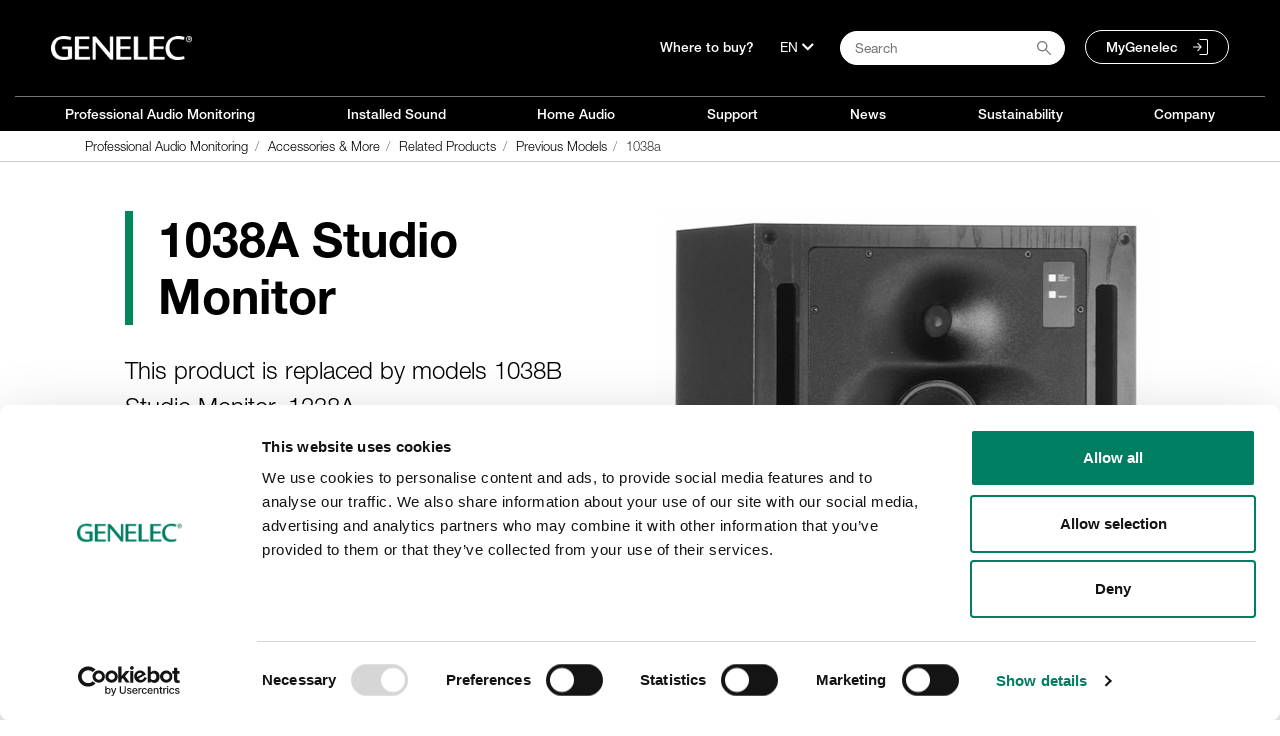

--- FILE ---
content_type: text/html;charset=UTF-8
request_url: https://www.genelec.com/previous-models/1038a
body_size: 35853
content:




































		<!DOCTYPE html>













































































<html class="ltr" dir="ltr" lang="en">

<head>
	 
		<title>1038a - Genelec.com</title>

	<link rel="shortcut icon" href="https://www.genelec.com/o/genelec-site-theme/images/favicon/favicon.svg" type="image/svg+xml">

	<link rel="apple-touch-icon" sizes="180x180" href="https://www.genelec.com/o/genelec-site-theme/images/favicon/apple-touch-icon.png">
	<link rel="icon" type="image/png" sizes="32x32" href="https://www.genelec.com/o/genelec-site-theme/images/favicon/favicon-32x32.png">
	<link rel="icon" type="image/png" sizes="16x16" href="https://www.genelec.com/o/genelec-site-theme/images/favicon/favicon-16x16.png">
	<link rel="manifest" href="https://www.genelec.com/o/genelec-site-theme/images/favicon/manifest.json" crossorigin="use-credentials">
	<link rel="mask-icon" href="https://www.genelec.com/o/genelec-site-theme/images/favicon/safari-pinned-tab.svg" color="#5bbad5">
	<link rel="shortcut icon" href="https://www.genelec.com/o/genelec-site-theme/images/favicon/favicon.ico">
	<meta name="msapplication-TileColor" content="#da532c">
	<meta name="msapplication-config" content="https://www.genelec.com/o/genelec-site-theme/images/favicon/browserconfig.xml">
	<meta name="theme-color" content="#ffffff">

	<meta content="initial-scale=1.0, width=device-width" name="viewport" />
	

	


 



































<meta content="text/html; charset=UTF-8" http-equiv="content-type" />









<meta content="The Genelec 1038A was in production between 1992 and 2003." lang="en-US" name="description" />


<script data-senna-track="permanent" src="/combo?browserId=other&minifierType=js&languageId=en_US&b=7201&t=1768256002008&/o/frontend-js-jquery-web/jquery/jquery.min.js&/o/frontend-js-jquery-web/jquery/bootstrap.bundle.min.js&/o/frontend-js-jquery-web/jquery/collapsible_search.js&/o/frontend-js-jquery-web/jquery/fm.js&/o/frontend-js-jquery-web/jquery/form.js&/o/frontend-js-jquery-web/jquery/popper.min.js&/o/frontend-js-jquery-web/jquery/side_navigation.js" type="text/javascript"></script>


<link href="https://www.genelec.com/o/genelec-site-theme/images/favicon.ico" rel="icon" />


<!-- DAaa /previous-models/1038a -->


		
			
				
				 
				 <link data-senna-track="temporary" href="https://www.genelec.com/previous-models/1038a" rel="canonical" />
				 
			
		





<link class="lfr-css-file" data-senna-track="temporary" href="https://www.genelec.com/o/genelec-site-theme/css/clay.css?browserId=other&amp;themeId=genelecsite_WAR_genelecsitetheme&amp;minifierType=css&amp;languageId=en_US&amp;b=7201&amp;t=1765180250000" id="liferayAUICSS" rel="stylesheet" type="text/css" />



<link data-senna-track="temporary" href="/o/frontend-css-web/main.css?browserId=other&amp;themeId=genelecsite_WAR_genelecsitetheme&amp;minifierType=css&amp;languageId=en_US&amp;b=7201&amp;t=1764135824118" id="liferayPortalCSS" rel="stylesheet" type="text/css" />









	

	





	



	

		<link data-senna-track="temporary" href="/combo?browserId=other&amp;minifierType=&amp;themeId=genelecsite_WAR_genelecsitetheme&amp;languageId=en_US&amp;b=7201&amp;com_liferay_product_navigation_product_menu_web_portlet_ProductMenuPortlet:%2Fcss%2Fmain.css&amp;t=1765180250000" id="cdc7ef3a" rel="stylesheet" type="text/css" />

	







<script data-senna-track="temporary" type="text/javascript">
	// <![CDATA[
		var Liferay = Liferay || {};

		Liferay.Browser = {
			acceptsGzip: function() {
				return true;
			},

			

			getMajorVersion: function() {
				return 131.0;
			},

			getRevision: function() {
				return '537.36';
			},
			getVersion: function() {
				return '131.0';
			},

			

			isAir: function() {
				return false;
			},
			isChrome: function() {
				return true;
			},
			isEdge: function() {
				return false;
			},
			isFirefox: function() {
				return false;
			},
			isGecko: function() {
				return true;
			},
			isIe: function() {
				return false;
			},
			isIphone: function() {
				return false;
			},
			isLinux: function() {
				return false;
			},
			isMac: function() {
				return true;
			},
			isMobile: function() {
				return false;
			},
			isMozilla: function() {
				return false;
			},
			isOpera: function() {
				return false;
			},
			isRtf: function() {
				return true;
			},
			isSafari: function() {
				return true;
			},
			isSun: function() {
				return false;
			},
			isWebKit: function() {
				return true;
			},
			isWindows: function() {
				return false;
			}
		};

		Liferay.Data = Liferay.Data || {};

		Liferay.Data.ICONS_INLINE_SVG = true;

		Liferay.Data.NAV_SELECTOR = '#navigation';

		Liferay.Data.NAV_SELECTOR_MOBILE = '#navigationCollapse';

		Liferay.Data.isCustomizationView = function() {
			return false;
		};

		Liferay.Data.notices = [
			null

			

			
		];

		Liferay.PortletKeys = {
			DOCUMENT_LIBRARY: 'com_liferay_document_library_web_portlet_DLPortlet',
			DYNAMIC_DATA_MAPPING: 'com_liferay_dynamic_data_mapping_web_portlet_DDMPortlet',
			ITEM_SELECTOR: 'com_liferay_item_selector_web_portlet_ItemSelectorPortlet'
		};

		Liferay.PropsValues = {
			JAVASCRIPT_SINGLE_PAGE_APPLICATION_TIMEOUT: 0,
			NTLM_AUTH_ENABLED: false,
			UPLOAD_SERVLET_REQUEST_IMPL_MAX_SIZE: 104857600
		};

		Liferay.ThemeDisplay = {

			

			
				getLayoutId: function() {
					return '501';
				},

				

				getLayoutRelativeControlPanelURL: function() {
					return '/group/site/~/control_panel/manage';
				},

				getLayoutRelativeURL: function() {
					return '/previous-models/1038a';
				},
				getLayoutURL: function() {
					return 'https://www.genelec.com/previous-models/1038a';
				},
				getParentLayoutId: function() {
					return '221';
				},
				isControlPanel: function() {
					return false;
				},
				isPrivateLayout: function() {
					return 'false';
				},
				isVirtualLayout: function() {
					return false;
				},
			

			getBCP47LanguageId: function() {
				return 'en-US';
			},
			getCanonicalURL: function() {

				

				return 'https://www.genelec.com/previous-models/1038a';
			},
			getCDNBaseURL: function() {
				return 'https://www.genelec.com';
			},
			getCDNDynamicResourcesHost: function() {
				return '';
			},
			getCDNHost: function() {
				return '';
			},
			getCompanyGroupId: function() {
				return '20152';
			},
			getCompanyId: function() {
				return '20116';
			},
			getDefaultLanguageId: function() {
				return 'en_US';
			},
			getDoAsUserIdEncoded: function() {
				return '';
			},
			getLanguageId: function() {
				return 'en_US';
			},
			getParentGroupId: function() {
				return '20143';
			},
			getPathContext: function() {
				return '';
			},
			getPathImage: function() {
				return '/image';
			},
			getPathJavaScript: function() {
				return '/o/frontend-js-web';
			},
			getPathMain: function() {
				return '/c';
			},
			getPathThemeImages: function() {
				return 'https://www.genelec.com/o/genelec-site-theme/images';
			},
			getPathThemeRoot: function() {
				return '/o/genelec-site-theme';
			},
			getPlid: function() {
				return '478692';
			},
			getPortalURL: function() {
				return 'https://www.genelec.com';
			},
			getScopeGroupId: function() {
				return '20143';
			},
			getScopeGroupIdOrLiveGroupId: function() {
				return '20143';
			},
			getSessionId: function() {
				return '';
			},
			getSiteAdminURL: function() {
				return 'https://www.genelec.com/group/site/~/control_panel/manage?p_p_lifecycle=0&p_p_state=maximized&p_p_mode=view';
			},
			getSiteGroupId: function() {
				return '20143';
			},
			getURLControlPanel: function() {
				return '/group/control_panel?refererPlid=478692';
			},
			getURLHome: function() {
				return 'https\x3a\x2f\x2fwww\x2egenelec\x2ecom\x2fweb\x2fsite\x2ffrontpage';
			},
			getUserEmailAddress: function() {
				return '';
			},
			getUserId: function() {
				return '20120';
			},
			getUserName: function() {
				return '';
			},
			isAddSessionIdToURL: function() {
				return false;
			},
			isImpersonated: function() {
				return false;
			},
			isSignedIn: function() {
				return false;
			},
			isStateExclusive: function() {
				return false;
			},
			isStateMaximized: function() {
				return false;
			},
			isStatePopUp: function() {
				return false;
			}
		};

		var themeDisplay = Liferay.ThemeDisplay;

		Liferay.AUI = {

			

			getAvailableLangPath: function() {
				return 'available_languages.jsp?browserId=other&themeId=genelecsite_WAR_genelecsitetheme&colorSchemeId=01&minifierType=js&languageId=en_US&b=7201&t=1768779610943';
			},
			getCombine: function() {
				return true;
			},
			getComboPath: function() {
				return '/combo/?browserId=other&minifierType=&languageId=en_US&b=7201&t=1764135824506&';
			},
			getDateFormat: function() {
				return '%m/%d/%Y';
			},
			getEditorCKEditorPath: function() {
				return '/o/frontend-editor-ckeditor-web';
			},
			getFilter: function() {
				var filter = 'raw';

				
					
						filter = 'min';
					
					

				return filter;
			},
			getFilterConfig: function() {
				var instance = this;

				var filterConfig = null;

				if (!instance.getCombine()) {
					filterConfig = {
						replaceStr: '.js' + instance.getStaticResourceURLParams(),
						searchExp: '\\.js$'
					};
				}

				return filterConfig;
			},
			getJavaScriptRootPath: function() {
				return '/o/frontend-js-web';
			},
			getLangPath: function() {
				return 'aui_lang.jsp?browserId=other&themeId=genelecsite_WAR_genelecsitetheme&colorSchemeId=01&minifierType=js&languageId=en_US&b=7201&t=1764135824506';
			},
			getPortletRootPath: function() {
				return '/html/portlet';
			},
			getStaticResourceURLParams: function() {
				return '?browserId=other&minifierType=&languageId=en_US&b=7201&t=1764135824506';
			}
		};

		Liferay.authToken = 'jHEDRP3x';

		

		Liferay.currentURL = '\x2fprevious-models\x2f1038a';
		Liferay.currentURLEncoded = '\x252Fprevious-models\x252F1038a';
	// ]]>
</script>

<script src="/o/js_loader_config?t=1768256002022" type="text/javascript"></script>
<script data-senna-track="permanent" src="/combo?browserId=other&minifierType=js&languageId=en_US&b=7201&t=1764135824506&/o/frontend-js-web/loader/config.js&/o/frontend-js-web/loader/loader.js&/o/frontend-js-web/aui/aui/aui.js&/o/frontend-js-web/aui/aui-base-html5-shiv/aui-base-html5-shiv.js&/o/frontend-js-web/liferay/browser_selectors.js&/o/frontend-js-web/liferay/modules.js&/o/frontend-js-web/liferay/aui_sandbox.js&/o/frontend-js-web/misc/svg4everybody.js&/o/frontend-js-web/aui/arraylist-add/arraylist-add.js&/o/frontend-js-web/aui/arraylist-filter/arraylist-filter.js&/o/frontend-js-web/aui/arraylist/arraylist.js&/o/frontend-js-web/aui/array-extras/array-extras.js&/o/frontend-js-web/aui/array-invoke/array-invoke.js&/o/frontend-js-web/aui/attribute-base/attribute-base.js&/o/frontend-js-web/aui/attribute-complex/attribute-complex.js&/o/frontend-js-web/aui/attribute-core/attribute-core.js&/o/frontend-js-web/aui/attribute-observable/attribute-observable.js&/o/frontend-js-web/aui/attribute-extras/attribute-extras.js&/o/frontend-js-web/aui/base-base/base-base.js&/o/frontend-js-web/aui/base-pluginhost/base-pluginhost.js&/o/frontend-js-web/aui/classnamemanager/classnamemanager.js&/o/frontend-js-web/aui/datatype-xml-format/datatype-xml-format.js&/o/frontend-js-web/aui/datatype-xml-parse/datatype-xml-parse.js&/o/frontend-js-web/aui/dom-base/dom-base.js&/o/frontend-js-web/aui/dom-core/dom-core.js&/o/frontend-js-web/aui/dom-screen/dom-screen.js&/o/frontend-js-web/aui/dom-style/dom-style.js&/o/frontend-js-web/aui/event-base/event-base.js&/o/frontend-js-web/aui/event-custom-base/event-custom-base.js&/o/frontend-js-web/aui/event-custom-complex/event-custom-complex.js&/o/frontend-js-web/aui/event-delegate/event-delegate.js&/o/frontend-js-web/aui/event-focus/event-focus.js&/o/frontend-js-web/aui/event-hover/event-hover.js&/o/frontend-js-web/aui/event-key/event-key.js&/o/frontend-js-web/aui/event-mouseenter/event-mouseenter.js&/o/frontend-js-web/aui/event-mousewheel/event-mousewheel.js" type="text/javascript"></script>
<script data-senna-track="permanent" src="/combo?browserId=other&minifierType=js&languageId=en_US&b=7201&t=1764135824506&/o/frontend-js-web/aui/event-outside/event-outside.js&/o/frontend-js-web/aui/event-resize/event-resize.js&/o/frontend-js-web/aui/event-simulate/event-simulate.js&/o/frontend-js-web/aui/event-synthetic/event-synthetic.js&/o/frontend-js-web/aui/intl/intl.js&/o/frontend-js-web/aui/io-base/io-base.js&/o/frontend-js-web/aui/io-form/io-form.js&/o/frontend-js-web/aui/io-queue/io-queue.js&/o/frontend-js-web/aui/io-upload-iframe/io-upload-iframe.js&/o/frontend-js-web/aui/io-xdr/io-xdr.js&/o/frontend-js-web/aui/json-parse/json-parse.js&/o/frontend-js-web/aui/json-stringify/json-stringify.js&/o/frontend-js-web/aui/node-base/node-base.js&/o/frontend-js-web/aui/node-core/node-core.js&/o/frontend-js-web/aui/node-event-delegate/node-event-delegate.js&/o/frontend-js-web/aui/node-event-simulate/node-event-simulate.js&/o/frontend-js-web/aui/node-focusmanager/node-focusmanager.js&/o/frontend-js-web/aui/node-pluginhost/node-pluginhost.js&/o/frontend-js-web/aui/node-screen/node-screen.js&/o/frontend-js-web/aui/node-style/node-style.js&/o/frontend-js-web/aui/oop/oop.js&/o/frontend-js-web/aui/plugin/plugin.js&/o/frontend-js-web/aui/pluginhost-base/pluginhost-base.js&/o/frontend-js-web/aui/pluginhost-config/pluginhost-config.js&/o/frontend-js-web/aui/querystring-stringify-simple/querystring-stringify-simple.js&/o/frontend-js-web/aui/queue-promote/queue-promote.js&/o/frontend-js-web/aui/selector-css2/selector-css2.js&/o/frontend-js-web/aui/selector-css3/selector-css3.js&/o/frontend-js-web/aui/selector-native/selector-native.js&/o/frontend-js-web/aui/selector/selector.js&/o/frontend-js-web/aui/widget-base/widget-base.js&/o/frontend-js-web/aui/widget-htmlparser/widget-htmlparser.js&/o/frontend-js-web/aui/widget-skin/widget-skin.js&/o/frontend-js-web/aui/widget-uievents/widget-uievents.js&/o/frontend-js-web/aui/yui-throttle/yui-throttle.js&/o/frontend-js-web/aui/aui-base-core/aui-base-core.js" type="text/javascript"></script>
<script data-senna-track="permanent" src="/combo?browserId=other&minifierType=js&languageId=en_US&b=7201&t=1764135824506&/o/frontend-js-web/aui/aui-base-lang/aui-base-lang.js&/o/frontend-js-web/aui/aui-classnamemanager/aui-classnamemanager.js&/o/frontend-js-web/aui/aui-component/aui-component.js&/o/frontend-js-web/aui/aui-debounce/aui-debounce.js&/o/frontend-js-web/aui/aui-delayed-task-deprecated/aui-delayed-task-deprecated.js&/o/frontend-js-web/aui/aui-event-base/aui-event-base.js&/o/frontend-js-web/aui/aui-event-input/aui-event-input.js&/o/frontend-js-web/aui/aui-form-validator/aui-form-validator.js&/o/frontend-js-web/aui/aui-node-base/aui-node-base.js&/o/frontend-js-web/aui/aui-node-html5/aui-node-html5.js&/o/frontend-js-web/aui/aui-selector/aui-selector.js&/o/frontend-js-web/aui/aui-timer/aui-timer.js&/o/frontend-js-web/liferay/dependency.js&/o/frontend-js-web/liferay/dom_task_runner.js&/o/frontend-js-web/liferay/events.js&/o/frontend-js-web/liferay/language.js&/o/frontend-js-web/liferay/lazy_load.js&/o/frontend-js-web/liferay/liferay.js&/o/frontend-js-web/liferay/util.js&/o/frontend-js-web/liferay/global.bundle.js&/o/frontend-js-web/liferay/portal.js&/o/frontend-js-web/liferay/portlet.js&/o/frontend-js-web/liferay/workflow.js&/o/frontend-js-web/liferay/form.js&/o/frontend-js-web/liferay/form_placeholders.js&/o/frontend-js-web/liferay/icon.js&/o/frontend-js-web/liferay/menu.js&/o/frontend-js-web/liferay/notice.js&/o/frontend-js-web/liferay/poller.js" type="text/javascript"></script>




	

	<script data-senna-track="temporary" src="/o/js_bundle_config?t=1768256016880" type="text/javascript"></script>


<script data-senna-track="temporary" type="text/javascript">
	// <![CDATA[
		
			
				
		

		

		
	// ]]>
</script>





	
		

			

			
		
		



	
		

			

			
		
	












	

	





	



	









	                                                                        
            <meta property="og:url" content="https://www.genelec.com/previous-models/1038a" />

                <meta property="og:image" content="http://images.ctfassets.net/4zjnzn055a4v/FK3kYLTNiEE8s8aoyimwI/a3c5caa436477cfbcaf82bf4d7bf3d4b/1038a.jpg?w=800" />

                <meta property="og:description" content="The Genelec 1038A was in production between 1992 and 2003." />

                <meta property="og:type" content="product" />











<link class="lfr-css-file" data-senna-track="temporary" href="https://www.genelec.com/o/genelec-site-theme/css/main.css?browserId=other&amp;themeId=genelecsite_WAR_genelecsitetheme&amp;minifierType=css&amp;languageId=en_US&amp;b=7201&amp;t=1765180250000" id="liferayThemeCSS" rel="stylesheet" type="text/css" />




	<style data-senna-track="temporary" type="text/css">
		.sidenav-box-light a { z-index: 1; }
	</style>





	<style data-senna-track="temporary" type="text/css">

		

			

		

			

		

			

		

			

		

			

		

			

		

			

		

			

		

			

		

			

		

	</style>


































<script data-senna-track="temporary" type="text/javascript">
	if (window.Analytics) {
		window._com_liferay_document_library_analytics_isViewFileEntry = false;
	}
</script>

<script type="text/javascript">
// <![CDATA[
Liferay.on(
	'ddmFieldBlur', function(event) {
		if (window.Analytics) {
			Analytics.send(
				'fieldBlurred',
				'Form',
				{
					fieldName: event.fieldName,
					focusDuration: event.focusDuration,
					formId: event.formId,
					page: event.page - 1
				}
			);
		}
	}
);

Liferay.on(
	'ddmFieldFocus', function(event) {
		if (window.Analytics) {
			Analytics.send(
				'fieldFocused',
				'Form',
				{
					fieldName: event.fieldName,
					formId: event.formId,
					page: event.page - 1
				}
			);
		}
	}
);

Liferay.on(
	'ddmFormPageShow', function(event) {
		if (window.Analytics) {
			Analytics.send(
				'pageViewed',
				'Form',
				{
					formId: event.formId,
					page: event.page,
					title: event.title
				}
			);
		}
	}
);

Liferay.on(
	'ddmFormSubmit', function(event) {
		if (window.Analytics) {
			Analytics.send(
				'formSubmitted',
				'Form',
				{
					formId: event.formId
				}
			);
		}
	}
);

Liferay.on(
	'ddmFormView', function(event) {
		if (window.Analytics) {
			Analytics.send(
				'formViewed',
				'Form',
				{
					formId: event.formId,
					title: event.title
				}
			);
		}
	}
);
// ]]>
</script>

	
	<link rel="stylesheet" href="https://use.fontawesome.com/releases/v5.14.0/css/all.css" integrity="sha384-HzLeBuhoNPvSl5KYnjx0BT+WB0QEEqLprO+NBkkk5gbc67FTaL7XIGa2w1L0Xbgc" crossorigin="anonymous">
	<script src="https://www.genelec.com/o/genelec-site-theme/js/cookie.js"></script>
	<script src="https://www.genelec.com/o/genelec-site-theme/js/jquery-lazy/jquery.lazy.min.js"></script>
	<script src="https://www.genelec.com/o/genelec-site-theme/js/jquery-lazy/jquery.lazy.av.min.js"></script>
	
	<script src="https://www.genelec.com/o/genelec-site-theme/js/owlcarousel/owl.carousel.min.js"></script>
	<script src="https://www.genelec.com/o/genelec-site-theme/js/mminc64/mminc64.js?v=3" ></script> 
	
	<script src="https://www.genelec.com/o/genelec-site-theme/js/magiczoomplus/magiczoomplus.js" async></script>
	<script src="https://www.genelec.com/o/genelec-site-theme/js/magic360/magic360.js" defer></script>
	<script src="https://www.genelec.com/o/genelec-site-theme/js/parallax/parallax.min.js"></script>
	<script src="https://www.genelec.com/o/genelec-site-theme/js/photoswipe/photoswipe.min.js" defer></script>
	<script src="https://www.genelec.com/o/genelec-site-theme/js/photoswipe/photoswipe-ui-default.min.js" defer></script>
	<script src="https://www.genelec.com/o/genelec-site-theme/js/modernizr/modernizr-webp-check.js" defer></script>
	<script src="https://www.genelec.com/o/genelec-site-theme/js/jquery-shake/jquery.ui.shake.min.js" defer></script>


	<!-- Matomo Tag Manager -->
	<script>
	var _mtm = window._mtm = window._mtm || []; _mtm.push({'mtm.startTime': (new Date().getTime()), 'event': 'mtm.Start'});
	(function() {
	var d=document, g=d.createElement('script'), s=d.getElementsByTagName('script')[0]; g.async=true; g.src='https://cdn.matomo.cloud/genelec.matomo.cloud/container_dDiuebB6.js'; s.parentNode.insertBefore(g,s);
	
		var d=document, g=d.createElement('script'), s=d.getElementsByTagName('script')[0]; g.async=true; g.src='https://cdn.matomo.cloud/genelec.matomo.cloud/container_wf7c17o5.js'; s.parentNode.insertBefore(g,s);
	
	})();
	</script>
	<!-- End Matomo Tag Manager -->
		

	<link rel="stylesheet" href="https://use.typekit.net/ciq2jim.css">
                              

	<script>
	$(document).ready(function(){
		genelec.preloadImage(
			"/o/genelec-site-theme/images/icons/menu/Genelec_icon_mainmenu_RGB_language_header_hover.svg",
			"/o/genelec-site-theme/images/icons/menu/Genelec_icon_mainmenu_RGB_search_header_hover.svg",
			"/o/genelec-site-theme/images/icons/menu/Genelec_icon_mainmenu_RGB_MyGenelec_header_hover.svg"
		);
	}); 	
	</script>
</head>

<body class="
	 controls-visible  yui3-skin-sam guest-site signed-out public-page site 
	has-visible-navigation 
	 
	"
>

</style>



















































	<nav class="quick-access-nav" id="mnyq_quickAccessNav">
			
				<a href="#main-content">Skip to Content</a>
			

			
	</nav>




















































































<div id="wrapper">
	<header id="banner" role="banner">














































































	<nav class="main-nav bg-black nav-visible d-none d-lg-block" id="main-nav" aria-label="Main menu">

	
	<div class="hide-accessible h1">Navigation</div>

	<div class="container container-1280 main-nav-container main-nav-top">
		

		<div class="nav-left">
			<a href="https://www.genelec.com" class="logo" title="Go to Genelec.com">
				<img src="https://www.genelec.com/o/genelec-site-theme/images/genelec-logo.png" alt="Go to Genelec.com">
			</a>
		</div>
		<div class="nav-right ">
			<ul class="list-inline pl-4">
			
				<li>
						<a href="/en/where-buy">
Where to buy?						</a>				
				</li>
					<li>
						<div>
							<button aria-label="Language" class="dropdown-toggle" type="button" id="langDropdownMenuButton" data-toggle="dropdown" aria-haspopup="true" aria-expanded="false">
								<span class="dropdown-content">EN</span>
								<i class="fas fa-chevron-down"></i>
							</button>
							<div class="dropdown-menu" aria-labelledby="langDropdownMenuButton">
								<a class="dropdown-item" href="https://www.genelec.com">English</a>
								<a class="dropdown-item" href="https://www.genelec.fi">Suomi</a>
									<a class="dropdown-item" href="https://www.genelec.se">Svenska</a>
									<a class="dropdown-item" href="https://www.genelec.de">Deutsch</a>
								<a class="dropdown-item" href="https://www.genelec.lat/">Español</a>								
								<a class="dropdown-item" href="https://www.genelec.jp/">日本語</a>
								<a class="dropdown-item" href="https://www.genelec.cn/">中文官网</a>
							</div>
						</div>
					</li>
				<li>
					<div>
						<div id="search-button-container" class="search-button-container">
							<input type="text" value="" placeholder="Search" class="addsearch addsearch-written" data-addsearch-field="true" autocomplete="off">
							<img alt="" class="search-icon" src="/o/genelec-site-theme/images/icons/basic-icons/search_icon.svg" />
						</div>
					</div>
				</li>

				<li>
					<a class="rounded-pill my-genelec-link" href="https://my.genelec.com">
MyGenelec					</a> 
				</li>
			</ul>
		</div>
		</div>

		<div class="container container-1280 main-nav-container">
			<div class="main-nav-separator"></div>
		</div>
		<div class="container container-1280 main-nav-container main-nav-pages">

		<div class="nav-menu">
			<ul class="list-unstyled">




							
					<li id="nav-menu-1" onmouseover="openSubnav(1)" onmouseout="closeSubnav(1)">

						<a href="https://www.genelec.com/studio-monitors">

							Professional Audio Monitoring
						</a>
				</li>



							
					<li id="nav-menu-2" onmouseover="openSubnav(2)" onmouseout="closeSubnav(2)">

						<a href="https://www.genelec.com/installed-sound">

							Installed Sound
						</a>
				</li>



							
					<li id="nav-menu-3" onmouseover="openSubnav(3)" onmouseout="closeSubnav(3)">

						<a href="https://www.genelec.com/home-audio">

							Home Audio
						</a>
				</li>





							
					<li id="nav-menu-6" onmouseover="openSubnav(6)" onmouseout="closeSubnav(6)">

						<a href="https://www.genelec.com/support">

							Support
						</a>
				</li>



							
					<li id="nav-menu-7" onmouseover="openSubnav(7)" onmouseout="closeSubnav(7)">

						<a href="https://www.genelec.com/news">

							News
						</a>
				</li>



							
					<li id="nav-menu-8" onmouseover="openSubnav(8)" onmouseout="closeSubnav(8)">

						<a href="https://www.genelec.com/sustainability">

							Sustainability
						</a>
				</li>



							
					<li id="nav-menu-9" onmouseover="openSubnav(9)" onmouseout="closeSubnav(9)">

						<a href="https://www.genelec.com/about-us">

							Company
						</a>
				</li>

























			
			</ul>
			<div class="nav-slidebar"></div>
		</div>

		

		
	</div>
	



	<div class="submenu-breadcrumb">
		<div class="container container-1280">
			<div>








































	

	<div class="portlet-boundary portlet-boundary_com_liferay_site_navigation_breadcrumb_web_portlet_SiteNavigationBreadcrumbPortlet_  portlet-static portlet-static-end portlet-decorate portlet-breadcrumb " id="p_p_id_com_liferay_site_navigation_breadcrumb_web_portlet_SiteNavigationBreadcrumbPortlet_">
		<span id="p_com_liferay_site_navigation_breadcrumb_web_portlet_SiteNavigationBreadcrumbPortlet"></span>




	

	
		
			






































	
		
<section class="portlet" id="portlet_com_liferay_site_navigation_breadcrumb_web_portlet_SiteNavigationBreadcrumbPortlet">


	<div class="portlet-content">


		
			<div class=" portlet-content-container">
				


	<div class="portlet-body">



	
		
			
				
					



















































	

				

				
					
						


	

		





























































<nav aria-label="Breadcrumb" id="_com_liferay_site_navigation_breadcrumb_web_portlet_SiteNavigationBreadcrumbPortlet_breadcrumbs-defaultScreen">
	

		

			<ol class="breadcrumb">
			<li class="breadcrumb-item">
					<a class="breadcrumb-link" href="https://www.genelec.com/studio-monitors" title="Professional Audio Monitoring">
						<span class="breadcrumb-text-truncate">Professional Audio Monitoring</span>
					</a>
			</li>
			<li class="breadcrumb-item">
					<a class="breadcrumb-link" href="https://www.genelec.com/accessories-more" title="Accessories &amp; More">
						<span class="breadcrumb-text-truncate">Accessories &amp; More</span>
					</a>
			</li>
			<li class="breadcrumb-item">
					<a class="breadcrumb-link" href="https://www.genelec.com/related-products" title="Related Products">
						<span class="breadcrumb-text-truncate">Related Products</span>
					</a>
			</li>
			<li class="breadcrumb-item">
					<a class="breadcrumb-link" href="https://www.genelec.com/previous-models" title="Previous Models">
						<span class="breadcrumb-text-truncate">Previous Models</span>
					</a>
			</li>
			<li class="breadcrumb-item">
					<span class="active breadcrumb-text-truncate">1038a</span>
			</li>
	</ol>

	
</nav>

	
	
					
				
			
		
	
	


	</div>

			</div>
		
	</div>
</section>
	

		
		







	</div>




			</div>
		</div>
	</div>
	

</nav>
<a href="javascript:void(0)" class="closebtn navbar-toggle" id="closeNavIcon">×</a>




		<div id="myNav0" class="overlay-menu" onmouseover="openSubnav(0)" onmouseout="closeSubnav(0)">
			<div class="overlay-menu-container">
				<div class="overlay-menu-content">
                    


					<div class="row top-row">


	
	
	
	
						 
					</div> <!-- row top-row -->




					<div class="row">








								







								

					</div><!-- .row -->
				</div> <!-- .overlay-menu-content -->
			</div> <!-- .overlay-menu-container --> 
		</div> <!-- .overlay-menu -->

		<div id="myNav1" class="overlay-menu" onmouseover="openSubnav(1)" onmouseout="closeSubnav(1)">
			<div class="overlay-menu-container">
				<div class="overlay-menu-content">
                    


					<div class="row top-row">


	
	
	                                    
	
	
	
	                                                <div class="col-md-2 offset-md-1" style="background-image: url(https://images.ctfassets.net/4zjnzn055a4v/2vMZL3RaP3LQsYCpyKJYL1/bce4441be4794b7953252b9e257fa420/menuicon_music-production.png?h=250&fm=jpg&q=85)">
	

											<a href="https://www.genelec.com/audio-solutions">
	
												<div class="nav-item-text">
		
		
																		<span class="text-light">
																			<div class="text-bold">Audio Monitoring Solutions</div>
																		</span>
		
												</div> <!-- nav-item-text -->
											</a>
	                                    </div> <!-- col-md-2 -->
	
	
	                                    
	
	                                            
	                                                <div class="col-md-2" style="background-image: url(https://images.ctfassets.net/4zjnzn055a4v/2KVcIvhuz0MzCuDLRlanzS/cfb8fb47c253b3dfe04aa5b72f124d5b/active_studiomonitors_web_menu_icon.jpg?w=218&h=150)">
	

											<a href="https://www.genelec.com/active-monitors-subwoofers">
	
												<div class="nav-item-text">
		
		
																		<span class="text-light">
																			<div class="text-bold">Active Monitors &amp; Subwoofers</div>
																		</span>
		
												</div> <!-- nav-item-text -->
											</a>
	                                    </div> <!-- col-md-2 -->
	
	
	                                    
	
	                                            
	                                                <div class="col-md-2" style="background-image: url(https://images.ctfassets.net/4zjnzn055a4v/4STpaLmJieDG9YUoHtBED9/5021530f431ad6526a5320ad549eec51/Smart_active_monitoring_menu_icon.png?w=218&h=150)">
	

											<a href="https://www.genelec.com/sam-studio-monitors-subwoofers">
	
												<div class="nav-item-text">
		
		
																		<span class="text-light">
																			<div class="text-bold">Smart Active Monitoring</div>
																		</span>
		
												</div> <!-- nav-item-text -->
											</a>
	                                    </div> <!-- col-md-2 -->
	
	
	                                    
	
	                                            
	                                                <div class="col-md-2" style="background-image: url(https://images.ctfassets.net/4zjnzn055a4v/SJD33MmW9biq31iifj5jN/a443a2f5227504932ae918804981d116/unio_menu_image.jpg?w=218&h=150)">
	

											<a href="https://www.genelec.com/unio">
	
												<div class="nav-item-text">
		
		
																		<span class="text-light">
																			<div class="text-bold">UNIO - Personal Reference Monitoring</div>
																		</span>
		
												</div> <!-- nav-item-text -->
											</a>
	                                    </div> <!-- col-md-2 -->
	
	
	                                    
	
	                                            
	                                                <div class="col-md-2" style="background-image: url(https://images.ctfassets.net/4zjnzn055a4v/7vop8G5SZHwyxcfaZ6GeKQ/5710089f40463fb1a67b7aa4a773c0b2/menuicon_accessories-more.jpg?h=250)">
	

											<a href="https://www.genelec.com/accessories-more">
	
												<div class="nav-item-text">
		
		
																		<span class="text-light">
																			<div class="text-bold">Accessories &amp; More</div>
																		</span>
		
												</div> <!-- nav-item-text -->
											</a>
	                                    </div> <!-- col-md-2 -->
	
	
	
	
						 
					</div> <!-- row top-row -->




					<div class="row">




									<div class="col-md-2 offset-md-1">








										


												<div class="nav-container">
													<div>

														<a href="https://www.genelec.com/music-production">
															<span class="nav-text-md">Music Production</span>
														</a>
													</div>




                                                <div>




                                                            <a href="https://www.genelec.com/music-studio">
                                                                <span class="nav-text-sm">Music Studio<i class="fas fa-arrow-right tiny-icon"></i></span>
                                                            </a>




                                                            <a href="https://www.genelec.com/mastering">
                                                                <span class="nav-text-sm">Mastering<i class="fas fa-arrow-right tiny-icon"></i></span>
                                                            </a>




                                                            <a href="https://www.genelec.com/home-studio-songwriting">
                                                                <span class="nav-text-sm">Home Studio &amp; Songwriting<i class="fas fa-arrow-right tiny-icon"></i></span>
                                                            </a>




                                                            <a href="https://www.genelec.com/dj-electronic-music">
                                                                <span class="nav-text-sm">DJ &amp; Electronic Music<i class="fas fa-arrow-right tiny-icon"></i></span>
                                                            </a>




                                                            <a href="https://www.genelec.com/proathome">
                                                                <span class="nav-text-sm">Pro At Home<i class="fas fa-arrow-right tiny-icon"></i></span>
                                                            </a>




												</div> <!-- empty div -->
											</div> 












												<hr>


										


												<div class="nav-container">
													<div>

														<a href="https://www.genelec.com/audiovisual-production">
															<span class="nav-text-md">Audiovisual Production</span>
														</a>
													</div>




                                                <div>




                                                            <a href="https://www.genelec.com/broadcast-ob-van">
                                                                <span class="nav-text-sm">Broadcast &amp; OB-Van<i class="fas fa-arrow-right tiny-icon"></i></span>
                                                            </a>




                                                            <a href="https://www.genelec.com/film-drama-post">
                                                                <span class="nav-text-sm">Film, Drama &amp; Post<i class="fas fa-arrow-right tiny-icon"></i></span>
                                                            </a>




                                                            <a href="https://www.genelec.com/game-audio">
                                                                <span class="nav-text-sm">Game Audio<i class="fas fa-arrow-right tiny-icon"></i></span>
                                                            </a>


												</div> <!-- empty div -->
											</div> 












												<hr>


										


												<div class="nav-container">
													<div>

														<a href="https://www.genelec.com/education-research">
															<span class="nav-text-md">Education &amp; Research</span>
														</a>
													</div>




                                                <div>


                                                            <a href="https://www.genelec.com/audio-music-education">
                                                                <span class="nav-text-sm">Audio &amp; Music Education<i class="fas fa-arrow-right tiny-icon"></i></span>
                                                            </a>




                                                            <a href="https://www.genelec.com/research">
                                                                <span class="nav-text-sm">Research<i class="fas fa-arrow-right tiny-icon"></i></span>
                                                            </a>


												</div> <!-- empty div -->
											</div> 






								</div> <!-- col-md-2 -->
								



									<div class="col-md-2">








										


												<div class="nav-container">
													<div>

														<a href="https://www.genelec.com/active-2-way-studio-monitors">
															<span class="nav-text-md">Active 2-Way Monitors</span>
														</a>
													</div>




                                                <div>


                                                            <a href="https://www.genelec.com/8010a">
                                                                <span class="nav-text-sm">8010A<i class="fas fa-arrow-right tiny-icon"></i></span>
                                                            </a>




                                                            <a href="https://www.genelec.com/8020d">
                                                                <span class="nav-text-sm">8020D<i class="fas fa-arrow-right tiny-icon"></i></span>
                                                            </a>




                                                            <a href="https://www.genelec.com/8030c">
                                                                <span class="nav-text-sm">8030C<i class="fas fa-arrow-right tiny-icon"></i></span>
                                                            </a>




                                                            <a href="https://www.genelec.com/8040b">
                                                                <span class="nav-text-sm">8040B<i class="fas fa-arrow-right tiny-icon"></i></span>
                                                            </a>




                                                            <a href="https://www.genelec.com/8050b">
                                                                <span class="nav-text-sm">8050B<i class="fas fa-arrow-right tiny-icon"></i></span>
                                                            </a>


												</div> <!-- empty div -->
											</div> 












												<hr>


										


												<div class="nav-container">
													<div>

														<a href="https://www.genelec.com/active-subwoofers">
															<span class="nav-text-md">Active Subwoofers</span>
														</a>
													</div>




                                                <div>


                                                            <a href="https://www.genelec.com/7040a">
                                                                <span class="nav-text-sm">7040A<i class="fas fa-arrow-right tiny-icon"></i></span>
                                                            </a>




                                                            <a href="https://www.genelec.com/7050c">
                                                                <span class="nav-text-sm">7050C<i class="fas fa-arrow-right tiny-icon"></i></span>
                                                            </a>


												</div> <!-- empty div -->
											</div> 






								</div> <!-- col-md-2 -->
								



									<div class="col-md-2">








										


												<div class="nav-container">
													<div>

														<a href="https://www.genelec.com/theones">
															<span class="nav-text-md">The Ones</span>
														</a>
													</div>




                                                <div>


                                                            <a href="https://www.genelec.com/8331a">
                                                                <span class="nav-text-sm">8331A<i class="fas fa-arrow-right tiny-icon"></i></span>
                                                            </a>




                                                            <a href="https://www.genelec.com/8341a">
                                                                <span class="nav-text-sm">8341A<i class="fas fa-arrow-right tiny-icon"></i></span>
                                                            </a>




                                                            <a href="https://www.genelec.com/8351b">
                                                                <span class="nav-text-sm">8351B<i class="fas fa-arrow-right tiny-icon"></i></span>
                                                            </a>




                                                            <a href="https://www.genelec.com/8361a">
                                                                <span class="nav-text-sm">8361A<i class="fas fa-arrow-right tiny-icon"></i></span>
                                                            </a>




                                                            <a href="https://www.genelec.com/w371a">
                                                                <span class="nav-text-sm">W371A<i class="fas fa-arrow-right tiny-icon"></i></span>
                                                            </a>


												</div> <!-- empty div -->
											</div> 












												<hr>


										


												<div class="nav-container">
													<div>

														<a href="https://www.genelec.com/smart-active-2-way-studio-monitors">
															<span class="nav-text-md">Smart Active 2-Way Monitors</span>
														</a>
													</div>




                                                <div>


                                                            <a href="https://www.genelec.com/8320a">
                                                                <span class="nav-text-sm">8320A<i class="fas fa-arrow-right tiny-icon"></i></span>
                                                            </a>




                                                            <a href="https://www.genelec.com/8330a">
                                                                <span class="nav-text-sm">8330A<i class="fas fa-arrow-right tiny-icon"></i></span>
                                                            </a>




                                                            <a href="https://www.genelec.com/8340a">
                                                                <span class="nav-text-sm">8340A<i class="fas fa-arrow-right tiny-icon"></i></span>
                                                            </a>




                                                            <a href="https://www.genelec.com/8350a">
                                                                <span class="nav-text-sm">8350A<i class="fas fa-arrow-right tiny-icon"></i></span>
                                                            </a>




                                                            <a href="https://www.genelec.com/1032c">
                                                                <span class="nav-text-sm">1032C<i class="fas fa-arrow-right tiny-icon"></i></span>
                                                            </a>


												</div> <!-- empty div -->
											</div> 












												<hr>


										


												<div class="nav-container">
													<div>

														<a href="https://www.genelec.com/smart-active-studio-subwoofers">
															<span class="nav-text-md">Smart Active Subs</span>
														</a>
													</div>




                                                <div>


                                                            <a href="https://www.genelec.com/7350a">
                                                                <span class="nav-text-sm">7350A<i class="fas fa-arrow-right tiny-icon"></i></span>
                                                            </a>




                                                            <a href="https://www.genelec.com/7360a">
                                                                <span class="nav-text-sm">7360A<i class="fas fa-arrow-right tiny-icon"></i></span>
                                                            </a>




                                                            <a href="https://www.genelec.com/7370a">
                                                                <span class="nav-text-sm">7370A<i class="fas fa-arrow-right tiny-icon"></i></span>
                                                            </a>




                                                            <a href="https://www.genelec.com/7380a">
                                                                <span class="nav-text-sm">7380A<i class="fas fa-arrow-right tiny-icon"></i></span>
                                                            </a>




                                                            <a href="https://www.genelec.com/7382a">
                                                                <span class="nav-text-sm">7382A<i class="fas fa-arrow-right tiny-icon"></i></span>
                                                            </a>


												</div> <!-- empty div -->
											</div> 












												<hr>


										


												<div class="nav-container">
													<div>

														<a href="https://www.genelec.com/main-studio-monitors">
															<span class="nav-text-md">Main Monitors</span>
														</a>
													</div>




                                                <div>


                                                            <a href="https://www.genelec.com/8380a">
                                                                <span class="nav-text-sm">8380A<i class="fas fa-arrow-right tiny-icon"></i></span>
                                                            </a>




                                                            <a href="https://www.genelec.com/8381a">
                                                                <span class="nav-text-sm">8381A<i class="fas fa-arrow-right tiny-icon"></i></span>
                                                            </a>




                                                            <a href="https://www.genelec.com/s360a">
                                                                <span class="nav-text-sm">S360A<i class="fas fa-arrow-right tiny-icon"></i></span>
                                                            </a>




                                                            <a href="https://www.genelec.com/1237a">
                                                                <span class="nav-text-sm">1237A<i class="fas fa-arrow-right tiny-icon"></i></span>
                                                            </a>




                                                            <a href="https://www.genelec.com/1238a">
                                                                <span class="nav-text-sm">1238A<i class="fas fa-arrow-right tiny-icon"></i></span>
                                                            </a>




                                                            <a href="https://www.genelec.com/1238ac">
                                                                <span class="nav-text-sm">1238AC<i class="fas fa-arrow-right tiny-icon"></i></span>
                                                            </a>




                                                            <a href="https://www.genelec.com/1238df">
                                                                <span class="nav-text-sm">1238DF<i class="fas fa-arrow-right tiny-icon"></i></span>
                                                            </a>




                                                            <a href="https://www.genelec.com/1234a">
                                                                <span class="nav-text-sm">1234A<i class="fas fa-arrow-right tiny-icon"></i></span>
                                                            </a>




                                                            <a href="https://www.genelec.com/1234ac">
                                                                <span class="nav-text-sm">1234AC<i class="fas fa-arrow-right tiny-icon"></i></span>
                                                            </a>




                                                            <a href="https://www.genelec.com/1235a">
                                                                <span class="nav-text-sm">1235A<i class="fas fa-arrow-right tiny-icon"></i></span>
                                                            </a>




                                                            <a href="https://www.genelec.com/1236a">
                                                                <span class="nav-text-sm">1236A<i class="fas fa-arrow-right tiny-icon"></i></span>
                                                            </a>




												</div> <!-- empty div -->
											</div> 










								</div> <!-- col-md-2 -->
								



									<div class="col-md-2">








										


												<div class="nav-container">
													<div>

														<a href="https://www.genelec.com/unio">
															<span class="nav-text-md">UNIO</span>
														</a>
													</div>




                                                <div>


                                                            <a href="https://www.genelec.com/unio">
                                                                <span class="nav-text-sm">UNIO Audio Monitoring Ecosystem<i class="fas fa-arrow-right tiny-icon"></i></span>
                                                            </a>


												</div> <!-- empty div -->
											</div> 












												<hr>


										


												<div class="nav-container">
													<div>

														<a href="https://www.genelec.com/glm">
															<span class="nav-text-md">UNIO Software</span>
														</a>
													</div>




                                                <div>


                                                            <a href="https://www.genelec.com/glm">
                                                                <span class="nav-text-sm">GLM Software<i class="fas fa-arrow-right tiny-icon"></i></span>
                                                            </a>




                                                            <a href="https://www.genelec.com/glm-grade">
                                                                <span class="nav-text-sm">GLM GRADE<i class="fas fa-arrow-right tiny-icon"></i></span>
                                                            </a>




                                                            <a href="https://www.genelec.com/aural-id">
                                                                <span class="nav-text-sm">Aural ID<i class="fas fa-arrow-right tiny-icon"></i></span>
                                                            </a>












												</div> <!-- empty div -->
											</div> 












												<hr>


										


												<div class="nav-container">
													<div>

														<a href="https://www.genelec.com/glm-devices">
															<span class="nav-text-md">GLM Devices</span>
														</a>
													</div>




                                                <div>


                                                            <a href="https://www.genelec.com/9301b">
                                                                <span class="nav-text-sm">9301B<i class="fas fa-arrow-right tiny-icon"></i></span>
                                                            </a>




                                                            <a href="https://www.genelec.com/9320a">
                                                                <span class="nav-text-sm">9320A<i class="fas fa-arrow-right tiny-icon"></i></span>
                                                            </a>




                                                            <a href="https://www.genelec.com/9401a">
                                                                <span class="nav-text-sm">9401A<i class="fas fa-arrow-right tiny-icon"></i></span>
                                                            </a>




                                                            <a href="https://www.genelec.com/glm-kit">
                                                                <span class="nav-text-sm">GLM Calibration Kit<i class="fas fa-arrow-right tiny-icon"></i></span>
                                                            </a>






												</div> <!-- empty div -->
											</div> 






								</div> <!-- col-md-2 -->
								



									<div class="col-md-2">








										


												<div class="nav-container">
													<div>

														<a href="https://www.genelec.com/accessories-more">
															<span class="nav-text-md">Related Products</span>
														</a>
													</div>




                                                <div>


                                                            <a href="https://www.genelec.com/accessories">
                                                                <span class="nav-text-sm">Accessories<i class="fas fa-arrow-right tiny-icon"></i></span>
                                                            </a>




                                                            <a href="https://www.genelec.com/optional-hardware">
                                                                <span class="nav-text-sm">Optional Hardware<i class="fas fa-arrow-right tiny-icon"></i></span>
                                                            </a>




                                                            <a href="https://www.genelec.com/raw">
                                                                <span class="nav-text-sm">RAW Speakers<i class="fas fa-arrow-right tiny-icon"></i></span>
                                                            </a>




                                                            <a href="https://www.genelec.com/previous-models">
                                                                <span class="nav-text-sm">Previous Models<i class="fas fa-arrow-right tiny-icon"></i></span>
                                                            </a>


												</div> <!-- empty div -->
											</div> 












												<hr>


										


												<div class="nav-container">
													<div>

														<a href="https://www.genelec.com/experience-centres">
															<span class="nav-text-md">Experience Genelec</span>
														</a>
													</div>




                                                <div>


                                                            <a href="https://www.genelec.com/experience-centres">
                                                                <span class="nav-text-sm">Experience Centres<i class="fas fa-arrow-right tiny-icon"></i></span>
                                                            </a>




                                                            <a href="https://www.genelec.com/references">
                                                                <span class="nav-text-sm">Case Studies<i class="fas fa-arrow-right tiny-icon"></i></span>
                                                            </a>




                                                            <a href="https://www.genelec.com/events">
                                                                <span class="nav-text-sm">Events &amp; Training<i class="fas fa-arrow-right tiny-icon"></i></span>
                                                            </a>






                                                            <a href="https://www.genelec.com/immersive-hub">
                                                                <span class="nav-text-sm">Immersive Hub<i class="fas fa-arrow-right tiny-icon"></i></span>
                                                            </a>


												</div> <!-- empty div -->
											</div> 












												<hr>


										


												<div class="nav-container">
													<div>

														<a href="https://www.genelec.com/support">
															<span class="nav-text-md">Support</span>
														</a>
													</div>




                                                <div>


                                                            <a href="https://my.genelec.com">
                                                                <span class="nav-text-sm">MyGenelec<i class="fas fa-arrow-right tiny-icon"></i></span>
                                                            </a>




                                                            <a href="https://www.genelec.com/customer-service">
                                                                <span class="nav-text-sm">Customer Support<i class="fas fa-arrow-right tiny-icon"></i></span>
                                                            </a>




                                                            <a href="/where-buy">
                                                                <span class="nav-text-sm">Where To Buy<i class="fas fa-arrow-right tiny-icon"></i></span>
                                                            </a>




                                                            <a href="https://www.genelec.com/design-tools">
                                                                <span class="nav-text-sm">Design Tools<i class="fas fa-arrow-right tiny-icon"></i></span>
                                                            </a>




                                                            <a href="https://www.genelec.com/catalogues-guides">
                                                                <span class="nav-text-sm">Guides<i class="fas fa-arrow-right tiny-icon"></i></span>
                                                            </a>


												</div> <!-- empty div -->
											</div> 














										

												<a href="/software">

                                                    <span class="nav-text-sm">
                                                        Software
                                                        <i class="fas fa-arrow-right tiny-icon"></i>
                                                    </span>
                                                </a>



















								</div> <!-- col-md-2 -->
								































								







								

					</div><!-- .row -->
				</div> <!-- .overlay-menu-content -->
			</div> <!-- .overlay-menu-container --> 
		</div> <!-- .overlay-menu -->

		<div id="myNav2" class="overlay-menu" onmouseover="openSubnav(2)" onmouseout="closeSubnav(2)">
			<div class="overlay-menu-container">
				<div class="overlay-menu-content">
                    


					<div class="row top-row">


	
	
	                                    
	
	
	
	                                                <div class="col-md-2 offset-md-1" style="background-image: url(https://images.ctfassets.net/4zjnzn055a4v/7o8W3ETgvO4fdqUjcbTVXS/97ef2aee09703b6c4605c071fdd91803/menuicon_av-applications.png?h=250&fm=jpg&q=85)">
	

											<a href="https://www.genelec.com/av-installation">
	
												<div class="nav-item-text">
		
		
																		<span class="text-light">
																			<div class="text-bold">AV Applications</div>
																		</span>
		
												</div> <!-- nav-item-text -->
											</a>
	                                    </div> <!-- col-md-2 -->
	
	
	                                    
	
	                                            
	                                                <div class="col-md-2" style="background-image: url(https://images.ctfassets.net/4zjnzn055a4v/HhMmQChDYpuoUM2Ou099U/305ac1540ff73dce22c689c955891d40/menuicon_av-speakers-v2.jpg?h=250)">
	

											<a href="https://www.genelec.com/active-installation-speakers">
	
												<div class="nav-item-text">
		
		
																		<span class="text-light">
																			<div class="text-bold">Active Installation Speakers</div>
																		</span>
		
												</div> <!-- nav-item-text -->
											</a>
	                                    </div> <!-- col-md-2 -->
	
	
	                                    
	
	                                            
	                                                <div class="col-md-2" style="background-image: url(https://images.ctfassets.net/4zjnzn055a4v/7Bbujui8wCv23l003YoeVn/716e8d4e5089a3fdac309c53e63f4947/smartip_menu_image.jpg?w=218&h=150)">
	

											<a href="https://www.genelec.com/smart-ip">
	
												<div class="nav-item-text">
		
		
																		<span class="text-light">
																			<div class="text-bold">Smart IP Installation Speakers</div>
																		</span>
		
												</div> <!-- nav-item-text -->
											</a>
	                                    </div> <!-- col-md-2 -->
	
	
	                                    
	
	                                            
	                                                <div class="col-md-2" style="background-image: url(https://images.ctfassets.net/4zjnzn055a4v/1tzgcFH8u2X1lJ1PL2chiK/f02c693771073e136e2eb1db887d3459/menuicon_smartip-manager.jpg?w=218&h=150)">
	

											<a href="https://www.genelec.com/smart-ip-software">
	
												<div class="nav-item-text">
		
		
																		<span class="text-light">
																			<div class="text-bold">Smart IP Software &amp; Integration</div>
																		</span>
		
												</div> <!-- nav-item-text -->
											</a>
	                                    </div> <!-- col-md-2 -->
	
	
	                                    
	
	                                            
	                                                <div class="col-md-2" style="background-image: url(https://images.ctfassets.net/4zjnzn055a4v/7eiq5iqvRhs7Uj4uzqeGKd/640b39d24a12d4179e0ac47124f108d8/menuicon_av_accessories.jpg?w=218&h=150)">
	

											<a href="https://www.genelec.com/accessories-more">
	
												<div class="nav-item-text">
		
		
																		<span class="text-light">
																			<div class="text-bold">Installed Sound Support</div>
																		</span>
		
												</div> <!-- nav-item-text -->
											</a>
	                                    </div> <!-- col-md-2 -->
	
	
	
	
	
	
	
	
						 
					</div> <!-- row top-row -->




					<div class="row">




									<div class="col-md-2 offset-md-1">








										

												<a href="https://www.genelec.com/hospitality">

                                                    <span class="nav-text-sm">
                                                        Hospitality
                                                        <i class="fas fa-arrow-right tiny-icon"></i>
                                                    </span>
                                                </a>















										

												<a href="https://www.genelec.com/corporate-av">

                                                    <span class="nav-text-sm">
                                                        Corporate AV
                                                        <i class="fas fa-arrow-right tiny-icon"></i>
                                                    </span>
                                                </a>















										

												<a href="https://www.genelec.com/public-places">

                                                    <span class="nav-text-sm">
                                                        Public Places
                                                        <i class="fas fa-arrow-right tiny-icon"></i>
                                                    </span>
                                                </a>



















										

												<a href="https://www.genelec.com/education">

                                                    <span class="nav-text-sm">
                                                        Education
                                                        <i class="fas fa-arrow-right tiny-icon"></i>
                                                    </span>
                                                </a>







































								</div> <!-- col-md-2 -->
								



									<div class="col-md-2">








										

												<a href="https://www.genelec.com/4010a">

                                                    <span class="nav-text-sm">
                                                        4010A
                                                        <i class="fas fa-arrow-right tiny-icon"></i>
                                                    </span>
                                                </a>















										

												<a href="https://www.genelec.com/4020c">

                                                    <span class="nav-text-sm">
                                                        4020C
                                                        <i class="fas fa-arrow-right tiny-icon"></i>
                                                    </span>
                                                </a>















										

												<a href="https://www.genelec.com/4030c">

                                                    <span class="nav-text-sm">
                                                        4030C
                                                        <i class="fas fa-arrow-right tiny-icon"></i>
                                                    </span>
                                                </a>















										

												<a href="https://www.genelec.com/4040a">

                                                    <span class="nav-text-sm">
                                                        4040A
                                                        <i class="fas fa-arrow-right tiny-icon"></i>
                                                    </span>
                                                </a>















								</div> <!-- col-md-2 -->
								



									<div class="col-md-2">








										

												<a href="https://www.genelec.com/4410a">

                                                    <span class="nav-text-sm">
                                                        4410A
                                                        <i class="fas fa-arrow-right tiny-icon"></i>
                                                    </span>
                                                </a>















										

												<a href="https://www.genelec.com/4420a">

                                                    <span class="nav-text-sm">
                                                        4420A
                                                        <i class="fas fa-arrow-right tiny-icon"></i>
                                                    </span>
                                                </a>















										

												<a href="https://www.genelec.com/4430a">

                                                    <span class="nav-text-sm">
                                                        4430A
                                                        <i class="fas fa-arrow-right tiny-icon"></i>
                                                    </span>
                                                </a>















										

												<a href="https://www.genelec.com/4435a">

                                                    <span class="nav-text-sm">
                                                        4435A
                                                        <i class="fas fa-arrow-right tiny-icon"></i>
                                                    </span>
                                                </a>















										

												<a href="https://www.genelec.com/4436a">

                                                    <span class="nav-text-sm">
                                                        4436A
                                                        <i class="fas fa-arrow-right tiny-icon"></i>
                                                    </span>
                                                </a>















										

												<a href="https://www.genelec.com/3440a">

                                                    <span class="nav-text-sm">
                                                        3440A
                                                        <i class="fas fa-arrow-right tiny-icon"></i>
                                                    </span>
                                                </a>











								</div> <!-- col-md-2 -->
								



									<div class="col-md-2">








										

												<a href="https://www.genelec.com/smart-ip-manager">

                                                    <span class="nav-text-sm">
                                                        Smart IP Manager
                                                        <i class="fas fa-arrow-right tiny-icon"></i>
                                                    </span>
                                                </a>



















										

												<a href="https://www.genelec.com/smart-ip-controller">

                                                    <span class="nav-text-sm">
                                                        Smart IP Controller
                                                        <i class="fas fa-arrow-right tiny-icon"></i>
                                                    </span>
                                                </a>















										

												<a href="https://www.genelec.com/smart-ip-api">

                                                    <span class="nav-text-sm">
                                                        Smart IP API Documentation
                                                        <i class="fas fa-arrow-right tiny-icon"></i>
                                                    </span>
                                                </a>















										

												<a href="https://www.genelec.com/smart-ip-integration">

                                                    <span class="nav-text-sm">
                                                        Smart IP Integration
                                                        <i class="fas fa-arrow-right tiny-icon"></i>
                                                    </span>
                                                </a>











								</div> <!-- col-md-2 -->
								



									<div class="col-md-2">








										


												<div class="nav-container">
													<div>

														<a href="https://www.genelec.com/accessories-more">
															<span class="nav-text-md">Colours and Accessories</span>
														</a>
													</div>




                                                <div>


                                                            <a href="https://www.genelec.com/av-installation-speakers/ral-colours">
                                                                <span class="nav-text-sm">RAL Colours<i class="fas fa-arrow-right tiny-icon"></i></span>
                                                            </a>




                                                            <a href="https://www.genelec.com/raw">
                                                                <span class="nav-text-sm">RAW Speakers<i class="fas fa-arrow-right tiny-icon"></i></span>
                                                            </a>




                                                            <a href="https://www.genelec.com/accessories">
                                                                <span class="nav-text-sm">Accessories<i class="fas fa-arrow-right tiny-icon"></i></span>
                                                            </a>






												</div> <!-- empty div -->
											</div> 
















												<hr>


										


												<div class="nav-container">
													<div>

														<a href="https://www.genelec.com/support">
															<span class="nav-text-md">Support</span>
														</a>
													</div>




                                                <div>


                                                            <a href="https://my.genelec.com">
                                                                <span class="nav-text-sm">MyGenelec<i class="fas fa-arrow-right tiny-icon"></i></span>
                                                            </a>




                                                            <a href="https://www.genelec.com/customer-service">
                                                                <span class="nav-text-sm">Customer Support<i class="fas fa-arrow-right tiny-icon"></i></span>
                                                            </a>




                                                            <a href="https://www.genelec.com/design-tools">
                                                                <span class="nav-text-sm">Design Tools<i class="fas fa-arrow-right tiny-icon"></i></span>
                                                            </a>




                                                            <a href="https://www.genelec.com/catalogues-guides">
                                                                <span class="nav-text-sm">Guides<i class="fas fa-arrow-right tiny-icon"></i></span>
                                                            </a>


												</div> <!-- empty div -->
											</div> 












												<hr>


										


												<div class="nav-container">
													<div>

														<a href="https://www.genelec.com/experience-centres">
															<span class="nav-text-md">Experience Genelec</span>
														</a>
													</div>




                                                <div>


                                                            <a href="https://www.genelec.com/references">
                                                                <span class="nav-text-sm">Case Studies<i class="fas fa-arrow-right tiny-icon"></i></span>
                                                            </a>






                                                            <a href="https://www.genelec.com/where-buy">
                                                                <span class="nav-text-sm">Where To Buy<i class="fas fa-arrow-right tiny-icon"></i></span>
                                                            </a>


												</div> <!-- empty div -->
											</div> 






								</div> <!-- col-md-2 -->
								



















								







								







								







								

					</div><!-- .row -->
				</div> <!-- .overlay-menu-content -->
			</div> <!-- .overlay-menu-container --> 
		</div> <!-- .overlay-menu -->

		<div id="myNav3" class="overlay-menu" onmouseover="openSubnav(3)" onmouseout="closeSubnav(3)">
			<div class="overlay-menu-container">
				<div class="overlay-menu-content">
                    


					<div class="row top-row">


	
	
	                                    
	
	
	
	                                                <div class="col-md-2 offset-md-1" style="background-image: url(https://images.ctfassets.net/4zjnzn055a4v/AYTQJlFrqEBWV39TUsFwW/f8aebc5e1466318e8d7b9b14ffc6979d/menuicon_home-applications.png?h=250&fm=jpg&q=85)">
	

											<a href="https://www.genelec.com/home-applications">
	
												<div class="nav-item-text">
		
		
																		<span class="text-light">
																			<div class="text-bold">Home Applications</div>
																		</span>
		
												</div> <!-- nav-item-text -->
											</a>
	                                    </div> <!-- col-md-2 -->
	
	
	                                    
	
	                                            
	                                                <div class="col-md-2" style="background-image: url(https://images.ctfassets.net/4zjnzn055a4v/gQDTliQc1UQT2XNhIrv0I/4d8f645f6fe97412a52075f4cfdf2242/home_speakers_menu_icon.jpg?w=218&h=150)">
	

											<a href="https://www.genelec.com/g-series">
	
												<div class="nav-item-text">
		
		
																		<span class="text-light">
																			<div class="text-bold">G Series Loudspeakers</div>
																		</span>
		
												</div> <!-- nav-item-text -->
											</a>
	                                    </div> <!-- col-md-2 -->
	
	
	                                    
	
	                                            
	                                                <div class="col-md-2" style="background-image: url(https://images.ctfassets.net/4zjnzn055a4v/479sbjDikobcuIlpbML9hj/1a8034daee5b1f02174ddab079c75d3a/menuicon_fseries.jpg?w=218&h=150)">
	

											<a href="https://www.genelec.com/f-series">
	
												<div class="nav-item-text">
		
		
																		<span class="text-light">
																			<div class="text-bold">F Series Subwoofers</div>
																		</span>
		
												</div> <!-- nav-item-text -->
											</a>
	                                    </div> <!-- col-md-2 -->
	
	
	                                    
	
	                                            
	                                                <div class="col-md-2" style="background-image: url(https://images.ctfassets.net/4zjnzn055a4v/49BepuiQJOifVJZmaGvgJI/012e2c2f1870408ed0b0d9e390e2dad8/menu_icon_signature_series.jpg?w=218&h=150)">
	

											<a href="https://www.genelec.com/signature-series">
	
												<div class="nav-item-text">
		
		
																		<span class="text-light">
																			<div class="text-bold">Signature Series</div>
																		</span>
		
												</div> <!-- nav-item-text -->
											</a>
	                                    </div> <!-- col-md-2 -->
	
	
	                                    
	
	                                            
	                                                <div class="col-md-2" style="background-image: url(https://images.ctfassets.net/4zjnzn055a4v/1ecSniByc7pXcQWBras7Pi/325ad4e929b10c324c8c54d8ad66029d/menu_icon_accessories.jpg?w=218&h=150)">
	

											<a href="https://www.genelec.com/accessories-more">
	
												<div class="nav-item-text">
		
		
																		<span class="text-light">
																			<div class="text-bold">Home Audio Support</div>
																		</span>
		
												</div> <!-- nav-item-text -->
											</a>
	                                    </div> <!-- col-md-2 -->
	
	
						 
					</div> <!-- row top-row -->




					<div class="row">




									<div class="col-md-2 offset-md-1">








										



													<a href="https://www.genelec.com/home-listening">

                                                        <span class="nav-text-sm">Home Listening<i class="fas fa-arrow-right tiny-icon"></i></span>
                                                    </a>






















										



													<a href="https://www.genelec.com/high-end-listening">

                                                        <span class="nav-text-sm">High-End Listening<i class="fas fa-arrow-right tiny-icon"></i></span>
                                                    </a>






















										



													<a href="https://www.genelec.com/home-theatres">

                                                        <span class="nav-text-sm">Home Theatres<i class="fas fa-arrow-right tiny-icon"></i></span>
                                                    </a>






















										



													<a href="https://www.genelec.com/tv-gaming">

                                                        <span class="nav-text-sm">TV &amp; Gaming<i class="fas fa-arrow-right tiny-icon"></i></span>
                                                    </a>


















								</div> <!-- col-md-2 -->
								



									<div class="col-md-2">








										

												<a href="https://www.genelec.com/g-one">

                                                    <span class="nav-text-sm">
                                                        G One
                                                        <i class="fas fa-arrow-right tiny-icon"></i>
                                                    </span>
                                                </a>















										

												<a href="https://www.genelec.com/g-two">

                                                    <span class="nav-text-sm">
                                                        G Two
                                                        <i class="fas fa-arrow-right tiny-icon"></i>
                                                    </span>
                                                </a>















										

												<a href="https://www.genelec.com/g-three">

                                                    <span class="nav-text-sm">
                                                        G Three
                                                        <i class="fas fa-arrow-right tiny-icon"></i>
                                                    </span>
                                                </a>















										

												<a href="https://www.genelec.com/g-four">

                                                    <span class="nav-text-sm">
                                                        G Four
                                                        <i class="fas fa-arrow-right tiny-icon"></i>
                                                    </span>
                                                </a>















										

												<a href="https://www.genelec.com/g-five">

                                                    <span class="nav-text-sm">
                                                        G Five
                                                        <i class="fas fa-arrow-right tiny-icon"></i>
                                                    </span>
                                                </a>











								</div> <!-- col-md-2 -->
								



									<div class="col-md-2">








										

												<a href="https://www.genelec.com/f-one">

                                                    <span class="nav-text-sm">
                                                        F One
                                                        <i class="fas fa-arrow-right tiny-icon"></i>
                                                    </span>
                                                </a>















										

												<a href="https://www.genelec.com/f-two">

                                                    <span class="nav-text-sm">
                                                        F Two
                                                        <i class="fas fa-arrow-right tiny-icon"></i>
                                                    </span>
                                                </a>











								</div> <!-- col-md-2 -->
								



									<div class="col-md-2">








										

												<a href="https://www.genelec.com/8381a-master-edition">

                                                    <span class="nav-text-sm">
                                                        8381A Master Edition
                                                        <i class="fas fa-arrow-right tiny-icon"></i>
                                                    </span>
                                                </a>















										

												<a href="https://www.genelec.com/6040r">

                                                    <span class="nav-text-sm">
                                                        6040R
                                                        <i class="fas fa-arrow-right tiny-icon"></i>
                                                    </span>
                                                </a>















								</div> <!-- col-md-2 -->
								



									<div class="col-md-2">








										


												<div class="nav-container">
													<div>

														<a href="https://www.genelec.com/accessories-more">
															<span class="nav-text-md">Related Products</span>
														</a>
													</div>




                                                <div>


                                                            <a href="https://www.genelec.com/accessories">
                                                                <span class="nav-text-sm">Accessories<i class="fas fa-arrow-right tiny-icon"></i></span>
                                                            </a>




                                                            <a href="https://www.genelec.com/raw">
                                                                <span class="nav-text-sm">RAW Speakers<i class="fas fa-arrow-right tiny-icon"></i></span>
                                                            </a>




                                                            <a href="https://www.genelec.com/optional-hardware">
                                                                <span class="nav-text-sm">Optional Hardware<i class="fas fa-arrow-right tiny-icon"></i></span>
                                                            </a>


												</div> <!-- empty div -->
											</div> 












												<hr>


										


												<div class="nav-container">
													<div>

														<a href="https://www.genelec.com/support3">
															<span class="nav-text-md">Support</span>
														</a>
													</div>




                                                <div>


                                                            <a href="https://my.genelec.com">
                                                                <span class="nav-text-sm">MyGenelec<i class="fas fa-arrow-right tiny-icon"></i></span>
                                                            </a>




                                                            <a href="https://www.genelec.com/customer-service">
                                                                <span class="nav-text-sm">Customer Support<i class="fas fa-arrow-right tiny-icon"></i></span>
                                                            </a>




                                                            <a href="https://www.genelec.com/monitor-setup">
                                                                <span class="nav-text-sm">Monitor Setup<i class="fas fa-arrow-right tiny-icon"></i></span>
                                                            </a>




                                                            <a href="https://www.genelec.com/catalogues-guides">
                                                                <span class="nav-text-sm">Guides<i class="fas fa-arrow-right tiny-icon"></i></span>
                                                            </a>




                                                            <a href="https://www.genelec.com/where-buy">
                                                                <span class="nav-text-sm">Where To Buy<i class="fas fa-arrow-right tiny-icon"></i></span>
                                                            </a>


												</div> <!-- empty div -->
											</div> 






								</div> <!-- col-md-2 -->
								







								

					</div><!-- .row -->
				</div> <!-- .overlay-menu-content -->
			</div> <!-- .overlay-menu-container --> 
		</div> <!-- .overlay-menu -->

		<div id="myNav4" class="overlay-menu" onmouseover="openSubnav(4)" onmouseout="closeSubnav(4)">
			<div class="overlay-menu-container">
				<div class="overlay-menu-content">
                    


					<div class="row top-row">


	
	
	
	
	
	
	
	
	
	
						 
					</div> <!-- row top-row -->




					<div class="row">












								







								







								







								







								

					</div><!-- .row -->
				</div> <!-- .overlay-menu-content -->
			</div> <!-- .overlay-menu-container --> 
		</div> <!-- .overlay-menu -->

		<div id="myNav6" class="overlay-menu" onmouseover="openSubnav(6)" onmouseout="closeSubnav(6)">
			<div class="overlay-menu-container">
				<div class="overlay-menu-content">
                    


					<div class="row top-row">


	
	
	                                    
	
	
	
	                                                <div class="col-md-2 offset-md-1" style="background-image: url(https://images.ctfassets.net/4zjnzn055a4v/5yfUKlLMMFOk4A07DjQI4h/2a892d66fbec1c8e292d1336cb530cce/menuicon_tools_.jpg?h=250)">
	

											<a href="https://www.genelec.com/tools">
	
												<div class="nav-item-text">
		
		
																		<span class="text-light">
																			<div class="text-bold">Tools</div>
																		</span>
		
												</div> <!-- nav-item-text -->
											</a>
	                                    </div> <!-- col-md-2 -->
	
	
	                                    
	
	                                            
	                                                <div class="col-md-2" style="background-image: url(https://images.ctfassets.net/4zjnzn055a4v/Zra72etYo111fbYvTJQSF/81b3dfbfd33b03b7f25c9a9080896123/menuicon_academy_.jpg?h=250)">
	

											<a href="https://www.genelec.com/academy">
	
												<div class="nav-item-text">
		
		
																		<span class="text-light">
																			<div class="text-bold">Academy</div>
																		</span>
		
												</div> <!-- nav-item-text -->
											</a>
	                                    </div> <!-- col-md-2 -->
	
	
	                                    
	
	                                            
	                                                <div class="col-md-2" style="background-image: url(https://images.ctfassets.net/4zjnzn055a4v/1TH9pXZxSuR29EqRP76Agf/9c44a9df55efb2d8262c0e21cb8e007c/menuicon_customerservice_.jpg?h=250)">
	

											<a href="https://www.genelec.com/customer-service">
	
												<div class="nav-item-text">
		
		
																		<span class="text-light">
																			<div class="text-bold">Customer Service</div>
																		</span>
		
												</div> <!-- nav-item-text -->
											</a>
	                                    </div> <!-- col-md-2 -->
	
	
	                                    
	
	                                            
	                                                <div class="col-md-2" style="background-image: url(https://images.ctfassets.net/4zjnzn055a4v/7vYcJVTTH5sEqqmMOr1Euy/e4e3a2c1f30e7384874fcd91d3215c37/menuicon_setup.jpg?h=250)">
	

											<a href="https://www.genelec.com/monitor-setup">
	
												<div class="nav-item-text">
		
		
																		<span class="text-light">
																			<div class="text-bold">Monitor Setup</div>
																		</span>
		
												</div> <!-- nav-item-text -->
											</a>
	                                    </div> <!-- col-md-2 -->
	
	
	
	
	
	
						 
					</div> <!-- row top-row -->




					<div class="row">




									<div class="col-md-2 offset-md-1">








										

												<a href="https://www.genelec.com/design-tools">

                                                    <span class="nav-text-sm">
                                                        Design Tools
                                                        <i class="fas fa-arrow-right tiny-icon"></i>
                                                    </span>
                                                </a>















										

												<a href="https://www.genelec.com/audio-test-signals">

                                                    <span class="nav-text-sm">
                                                        Test Signals
                                                        <i class="fas fa-arrow-right tiny-icon"></i>
                                                    </span>
                                                </a>















										

												<a href="https://www.genelec.com/technical-glossary">

                                                    <span class="nav-text-sm">
                                                        Technical Glossary
                                                        <i class="fas fa-arrow-right tiny-icon"></i>
                                                    </span>
                                                </a>



















										



													<a href="https://www.genelec.com/key-technologies">

                                                        <span class="nav-text-sm">Key Technologies<i class="fas fa-arrow-right tiny-icon"></i></span>
                                                    </a>














										

												<a href="https://www.genelec.com/simulation-files">

                                                    <span class="nav-text-sm">
                                                        Simulation Data Files
                                                        <i class="fas fa-arrow-right tiny-icon"></i>
                                                    </span>
                                                </a>











								</div> <!-- col-md-2 -->
								



									<div class="col-md-2">








										

												<a href="https://www.genelec.com/immersive-hub">

                                                    <span class="nav-text-sm">
                                                        Immersive Audio Hub
                                                        <i class="fas fa-arrow-right tiny-icon"></i>
                                                    </span>
                                                </a>















										

												<a href="https://www.genelec.com/publications">

                                                    <span class="nav-text-sm">
                                                        Publications
                                                        <i class="fas fa-arrow-right tiny-icon"></i>
                                                    </span>
                                                </a>















										

												<a href="https://www.genelec.com/catalogues-guides">

                                                    <span class="nav-text-sm">
                                                        Catalogues &amp; Guides
                                                        <i class="fas fa-arrow-right tiny-icon"></i>
                                                    </span>
                                                </a>



















										



													<a href="https://www.genelec.com/online-training">

                                                        <span class="nav-text-sm">Online Training<i class="fas fa-arrow-right tiny-icon"></i></span>
                                                    </a>






















								</div> <!-- col-md-2 -->
								



									<div class="col-md-2">








										

												<a href="https://www.genelec.com/mygenelec">

                                                    <span class="nav-text-sm">
                                                        MyGenelec
                                                        <i class="fas fa-arrow-right tiny-icon"></i>
                                                    </span>
                                                </a>















										

												<a href="https://support.genelec.com/hc/en-us">

                                                    <span class="nav-text-sm">
                                                        Support Portal
                                                        <i class="fas fa-arrow-right tiny-icon"></i>
                                                    </span>
                                                </a>























										

												<a href="https://www.genelec.com/register-products">

                                                    <span class="nav-text-sm">
                                                        Register Products
                                                        <i class="fas fa-arrow-right tiny-icon"></i>
                                                    </span>
                                                </a>



















										



													<a href="https://www.genelec.com/product-service">

                                                        <span class="nav-text-sm">Product Service<i class="fas fa-arrow-right tiny-icon"></i></span>
                                                    </a>














										

												<a href="https://www.genelec.com/co-operations">

                                                    <span class="nav-text-sm">
                                                        Co-operations
                                                        <i class="fas fa-arrow-right tiny-icon"></i>
                                                    </span>
                                                </a>















										

												<a href="/contact-information">

                                                    <span class="nav-text-sm">
                                                        Contact Information
                                                        <i class="fas fa-arrow-right tiny-icon"></i>
                                                    </span>
                                                </a>



















										



													<a href="https://www.genelec.com/service-programme">

                                                        <span class="nav-text-sm">Genelec Service Programme<i class="fas fa-arrow-right tiny-icon"></i></span>
                                                    </a>


















								</div> <!-- col-md-2 -->
								



									<div class="col-md-2">








										

												<a href="https://www.genelec.com/correct-monitors">

                                                    <span class="nav-text-sm">
                                                        Correct Monitors
                                                        <i class="fas fa-arrow-right tiny-icon"></i>
                                                    </span>
                                                </a>















										

												<a href="https://www.genelec.com/monitor-placement">

                                                    <span class="nav-text-sm">
                                                        Monitor Placement
                                                        <i class="fas fa-arrow-right tiny-icon"></i>
                                                    </span>
                                                </a>















										

												<a href="https://www.genelec.com/calibration-acoustics">

                                                    <span class="nav-text-sm">
                                                        Calibration &amp; Acoustics
                                                        <i class="fas fa-arrow-right tiny-icon"></i>
                                                    </span>
                                                </a>











								</div> <!-- col-md-2 -->
								







								







								







								

					</div><!-- .row -->
				</div> <!-- .overlay-menu-content -->
			</div> <!-- .overlay-menu-container --> 
		</div> <!-- .overlay-menu -->

		<div id="myNav7" class="overlay-menu" onmouseover="openSubnav(7)" onmouseout="closeSubnav(7)">
			<div class="overlay-menu-container">
				<div class="overlay-menu-content">
                    


					<div class="row top-row">


						 

							
								
												

								
								
								

								<div class="col-md-2 offset-md-1 news-menu" style="">
    
									<div class="h5 text-bold">
										<a href="/en/news">News</a>
									</div>

									<a href="https://www.genelec.com/-/news/genelec-boosts-customer-experience-in-armenia-with-new-partner-lsystemspro">
											<div class="bg-image" style="background-image: url(//images.ctfassets.net/4zjnzn055a4v/2HfIoSrhFqgTB0mStS0Rrn/c774fc0029df8d7a673ba2259c47e8ef/LsystemsPro_web.jpg?w=218&h=150); "></div>
										<div class="nav-item-text small"> 
												Genelec boosts customer experience in Armenia with new partner LsystemsPro
										</div>
									</a>
									
									<div class="news-menu-bottom">
										<hr class="mb-2">

										<div class="nav-text-sm text-bold text-uppercase">
											<a href="/en/news">
												News
												<i class="fas fa-arrow-right tiny-icon"></i>
											</a>
										</div>

									</div>
									
								</div>

							
								
												

								
								
								

								<div class="col-md-2  news-menu" style="">
    
									<div class="h5 text-bold">
										<a href="/en/events">Events</a>
									</div>

									<a href="https://www.genelec.com/-/event/genelec-8380a-listening-session-in-denmark">
											<div class="bg-image" style="background-image: url(//images.ctfassets.net/4zjnzn055a4v/7rPABwshULmhnNYYQgjVv4/d85e377985b6a1497b98eae51b2ca0db/8380A_Nordic_Pro_Audio_1250x703px.jpg?w=218&h=150); "></div>
										<div class="nav-item-text small"> 
												Genelec 8380A Listening Session in Denmark
										</div>
									</a>
									
									<div class="news-menu-bottom">
										<hr class="mb-2">

										<div class="nav-text-sm text-bold text-uppercase">
											<a href="/en/events">
												Events
												<i class="fas fa-arrow-right tiny-icon"></i>
											</a>
										</div>

									</div>
									
								</div>

							
								
												

								
								
								

								<div class="col-md-2  news-menu" style="">
    
									<div class="h5 text-bold">
										<a href="/en/references">References</a>
									</div>

									<a href="https://www.genelec.com/-/reference/genelec-brings-precision-monitoring-to-montana-s-tippet-rise-art-center">
											<div class="bg-image" style="background-image: url(//images.ctfassets.net/4zjnzn055a4v/7vGjwYOqChKQUAYbCRyaLK/fd30c38b1fe3d5b639c56a3bd1810a38/TippetRise_Photo1.jpg?w=218&h=150); "></div>
										<div class="nav-item-text small"> 
												Genelec brings precision monitoring to Montana’s Tippet Rise Art Center
										</div>
									</a>
									
									<div class="news-menu-bottom">
										<hr class="mb-2">

										<div class="nav-text-sm text-bold text-uppercase">
											<a href="/en/references">
												References
												<i class="fas fa-arrow-right tiny-icon"></i>
											</a>
										</div>

									</div>
									
								</div>

							
								
												

								
								
								

								<div class="col-md-2  news-menu" style="">
    
									<div class="h5 text-bold">
										<a href="https://www.genelec.com/en/blog">Blog</a>
									</div>

									<a href="https://www.genelec.com/-/blog/celebrating-music-and-heritage-at-kaustinen-folk-music-festival">
											<div class="bg-image" style="background-image: url(//images.ctfassets.net/4zjnzn055a4v/6iQBnAHyj60PTijavsEcxg/e9b3b7f9370445ef2cdc1fd51b6700a8/Kaustinen_Kuva-_Krista_JaÌ_rvelaÌ_.jpg?w=218&h=150); "></div>
										<div class="nav-item-text small"> 
												Celebrating Music and Heritage at Kaustinen Folk Music Festival
										</div>
									</a>
									
									<div class="news-menu-bottom">
										<hr class="mb-2">

										<div class="nav-text-sm text-bold text-uppercase">
											<a href="https://www.genelec.com/en/blog">
												Blog
												<i class="fas fa-arrow-right tiny-icon"></i>
											</a>
										</div>

									</div>
									
								</div>

							
								
												

								
								
								            
								            
								

								<div class="col-md-2  news-menu" style="">
    
									<div class="h5 text-bold">
										<a href="https://www.genelec.com/en/genelec-music-channel">Music Channel</a>
									</div>

									<a href="https://www.genelec.com/en/genelec-music-channel?video=5vhE9By4jomPvLGTFoC7I6">
											<div class="bg-image" style="background-image: url(https://img.youtube.com/vi/D6l_vGrcWI4/hqdefault.jpg?w=218&h=150); "></div>
										<div class="nav-item-text small"> 
												Lucy Kalantari - The Firefly - Genelec Artist Room
										</div>
									</a>
									
									<div class="news-menu-bottom">
										<hr class="mb-2">

										<div class="nav-text-sm text-bold text-uppercase">
											<a href="https://www.genelec.com/en/genelec-music-channel">
												Music Channel
												<i class="fas fa-arrow-right tiny-icon"></i>
											</a>
										</div>

									</div>
									
								</div>

 
					</div> <!-- row top-row -->




					<div class="row">




















































								



































































































































								























								







								

					</div><!-- .row -->
				</div> <!-- .overlay-menu-content -->
			</div> <!-- .overlay-menu-container --> 
		</div> <!-- .overlay-menu -->

		<div id="myNav8" class="overlay-menu" onmouseover="openSubnav(8)" onmouseout="closeSubnav(8)">
			<div class="overlay-menu-container">
				<div class="overlay-menu-content">
                    


					<div class="row top-row">


	
	
	                                    
	
	
	
	                                                <div class="col-md-2 offset-md-1" style="background-image: url(https://images.ctfassets.net/4zjnzn055a4v/6qJkzSYyQXTdaiDGwNfSml/900f972df3aaf802d33cd064f6078125/sustainability_approach_menuicon.jpg?w=218&h=150)">
	

											<a href="https://www.genelec.com/approach-to-sustainability">
	
												<div class="nav-item-text">
		
		
																		<span class="text-light">
																			<div class="text-bold">Our Approach to Sustainability</div>
																		</span>
		
												</div> <!-- nav-item-text -->
											</a>
	                                    </div> <!-- col-md-2 -->
	
	
	                                    
	
	                                            
	                                                <div class="col-md-2" style="background-image: url(https://images.ctfassets.net/4zjnzn055a4v/gejwcg2hClBQPmjX6mMXj/e88a72fb34d584a02f6cde4f6a17d965/sustainability_journey_menuicon.jpg?w=218&h=150)">
	

											<a href="https://www.genelec.com/journey-to-sustainability">
	
												<div class="nav-item-text">
		
		
																		<span class="text-light">
																			<div class="text-bold">Our Journey to Sustainability</div>
																		</span>
		
												</div> <!-- nav-item-text -->
											</a>
	                                    </div> <!-- col-md-2 -->
	
	
	                                    
	
	                                            
	                                                <div class="col-md-2" style="background-image: url(https://images.ctfassets.net/4zjnzn055a4v/4lrt1zgLLcgJwtskVCeywl/0249c534be11ca39a06c46f3e319a3bd/sustainability_awards_menuicon.jpg?w=218&h=150)">
	

											<a href="https://www.genelec.com/sustainability-awards-certificates">
	
												<div class="nav-item-text">
		
		
																		<span class="text-light">
																			<div class="text-bold">Sustainability Awards and Certificates</div>
																		</span>
		
												</div> <!-- nav-item-text -->
											</a>
	                                    </div> <!-- col-md-2 -->
						 
					</div> <!-- row top-row -->




					<div class="row">




									<div class="col-md-2 offset-md-1">








										

												<a href="https://www.genelec.com/people-society">

                                                    <span class="nav-text-sm">
                                                        People And Society
                                                        <i class="fas fa-arrow-right tiny-icon"></i>
                                                    </span>
                                                </a>















										

												<a href="https://www.genelec.com/respect-for-environment">

                                                    <span class="nav-text-sm">
                                                        Respect for the Environment
                                                        <i class="fas fa-arrow-right tiny-icon"></i>
                                                    </span>
                                                </a>



















										



													<a href="https://www.genelec.com/production-and-supply-chain">

                                                        <span class="nav-text-sm">Production and Supply Chain<i class="fas fa-arrow-right tiny-icon"></i></span>
                                                    </a>














								</div> <!-- col-md-2 -->
								



									<div class="col-md-2">








										

												<a href="https://www.genelec.com/history-of-sustainability">

                                                    <span class="nav-text-sm">
                                                        History of Sustainability at Genelec
                                                        <i class="fas fa-arrow-right tiny-icon"></i>
                                                    </span>
                                                </a>















										

												<a href="https://www.genelec.com/sustainability-timeline">

                                                    <span class="nav-text-sm">
                                                        Sustainability Timeline
                                                        <i class="fas fa-arrow-right tiny-icon"></i>
                                                    </span>
                                                </a>











								</div> <!-- col-md-2 -->
								



									<div class="col-md-2">








										

												<a href="https://www.genelec.com/sustainability-awards">

                                                    <span class="nav-text-sm">
                                                        Sustainability Awards
                                                        <i class="fas fa-arrow-right tiny-icon"></i>
                                                    </span>
                                                </a>















										

												<a href="https://www.genelec.com/sustainability-certificates">

                                                    <span class="nav-text-sm">
                                                        Certificates
                                                        <i class="fas fa-arrow-right tiny-icon"></i>
                                                    </span>
                                                </a>











								</div> <!-- col-md-2 -->
								

					</div><!-- .row -->
				</div> <!-- .overlay-menu-content -->
			</div> <!-- .overlay-menu-container --> 
		</div> <!-- .overlay-menu -->

		<div id="myNav9" class="overlay-menu" onmouseover="openSubnav(9)" onmouseout="closeSubnav(9)">
			<div class="overlay-menu-container">
				<div class="overlay-menu-content">
                    


					<div class="row top-row">


	
	
	                                    
	
	
	
	                                                <div class="col-md-2 offset-md-1" style="background-image: url(https://images.ctfassets.net/4zjnzn055a4v/5nXGVEutMaF4LdTF4WQbLS/329087f63e8dc3c0f763fc6e2063c839/ourstory-menuicon2.jpg?h=250)">
	

											<a href="https://www.genelec.com/about-us">
	
												<div class="nav-item-text">
		
		
																		<span class="text-light">
																			<div class="text-bold">About Us</div>
																		</span>
		
												</div> <!-- nav-item-text -->
											</a>
	                                    </div> <!-- col-md-2 -->
	
	
	                                    
	
	                                            
	                                                <div class="col-md-2" style="background-image: url(https://images.ctfassets.net/4zjnzn055a4v/ENsCHhb2fr2SQl16jkiFg/1244b2e03a11f5f7af483598747ee90c/experience_genelec_menulink.jpg?w=218&h=150)">
	

											<a href="https://www.genelec.com/experience-centres">
	
												<div class="nav-item-text">
		
		
																		<span class="text-light">
																			<div class="text-bold">Experience Genelec</div>
																		</span>
		
												</div> <!-- nav-item-text -->
											</a>
	                                    </div> <!-- col-md-2 -->
	
	
	                                    
	
	                                            
	                                                <div class="col-md-2" style="background-image: url(https://images.ctfassets.net/4zjnzn055a4v/2rMjpX1C2ZwdEXI50AagYz/fadbc5bc8f9fe8b7fe67620819910038/menu_art_tech.jpg?h=250)">
	

											<a href="https://www.genelec.com/art-technology">
	
												<div class="nav-item-text">
		
		
																		<span class="text-light">
																			<div class="text-bold">Art &amp; Technology</div>
																		</span>
		
												</div> <!-- nav-item-text -->
											</a>
	                                    </div> <!-- col-md-2 -->
	
	
	                                    
	
	                                            
	                                                <div class="col-md-2" style="background-image: url(https://images.ctfassets.net/4zjnzn055a4v/3AHIYyQtI6iMYZogeFvVeY/b8c840882853dbe16213ccde01431c3d/menuicon_contacts-careers.jpg?h=250)">
	

											<a href="https://www.genelec.com/contacts-careers">
	
												<div class="nav-item-text">
		
		
																		<span class="text-light">
																			<div class="text-bold">Contacts &amp; Careers</div>
																		</span>
		
												</div> <!-- nav-item-text -->
											</a>
	                                    </div> <!-- col-md-2 -->
	
	
	                                    
	
	                                            
	                                                <div class="col-md-2" style="background-image: url(https://images.ctfassets.net/4zjnzn055a4v/4M1V49DktUGVGQoLRLR3r3/ee0303dfe0749dd0bfb52963921aadc5/menu_press.jpg?h=250)">
	

											<a href="https://www.genelec.com/press">
	
												<div class="nav-item-text">
		
		
																		<span class="text-light">
																			<div class="text-bold">Press</div>
																		</span>
		
												</div> <!-- nav-item-text -->
											</a>
	                                    </div> <!-- col-md-2 -->
	
	
	
	
	
	
						 
					</div> <!-- row top-row -->




					<div class="row">




									<div class="col-md-2 offset-md-1">








										

												<a href="https://www.genelec.com/about-us">

                                                    <span class="nav-text-sm">
                                                        About Us
                                                        <i class="fas fa-arrow-right tiny-icon"></i>
                                                    </span>
                                                </a>























										

												<a href="https://www.genelec.com/benchmarks">

                                                    <span class="nav-text-sm">
                                                        Benchmarks
                                                        <i class="fas fa-arrow-right tiny-icon"></i>
                                                    </span>
                                                </a>



















										



													<a href="https://www.genelec.com/people">

                                                        <span class="nav-text-sm">People<i class="fas fa-arrow-right tiny-icon"></i></span>
                                                    </a>














										

												<a href="https://www.genelec.com/mission-vision-values">

                                                    <span class="nav-text-sm">
                                                        Mission, Vision &amp; Values
                                                        <i class="fas fa-arrow-right tiny-icon"></i>
                                                    </span>
                                                </a>































































										

												<a href="https://www.genelec.com/awards">

                                                    <span class="nav-text-sm">
                                                        Awards
                                                        <i class="fas fa-arrow-right tiny-icon"></i>
                                                    </span>
                                                </a>















										

												<a href="https://www.genelec.com/company-awards">

                                                    <span class="nav-text-sm">
                                                        Company Awards
                                                        <i class="fas fa-arrow-right tiny-icon"></i>
                                                    </span>
                                                </a>











								</div> <!-- col-md-2 -->
								



									<div class="col-md-2">












										

												<a href="https://www.genelec.com/experience-centres">

                                                    <span class="nav-text-sm">
                                                        Experience Centres
                                                        <i class="fas fa-arrow-right tiny-icon"></i>
                                                    </span>
                                                </a>



















										

												<a href="https://www.genelec.com/where-buy">

                                                    <span class="nav-text-sm">
                                                        Where To Buy
                                                        <i class="fas fa-arrow-right tiny-icon"></i>
                                                    </span>
                                                </a>











								</div> <!-- col-md-2 -->
								



									<div class="col-md-2">








										



													<a href="https://www.genelec.com/collaboration">

                                                        <span class="nav-text-sm">Collaboration<i class="fas fa-arrow-right tiny-icon"></i></span>
                                                    </a>














										

												<a href="https://www.genelec.com/genelec-music-channel">

                                                    <span class="nav-text-sm">
                                                        Genelec Music Channel
                                                        <i class="fas fa-arrow-right tiny-icon"></i>
                                                    </span>
                                                </a>



















										



													<a href="https://www.genelec.com/g-songlab">

                                                        <span class="nav-text-sm">G SongLab<i class="fas fa-arrow-right tiny-icon"></i></span>
                                                    </a>














										

												<a href="https://www.genelec.com/kinos">

                                                    <span class="nav-text-sm">
                                                        Genelec Kinos
                                                        <i class="fas fa-arrow-right tiny-icon"></i>
                                                    </span>
                                                </a>















										

												<a href="https://www.genelec.com/uncovering-music-ids">

                                                    <span class="nav-text-sm">
                                                        Uncovering Music IDs - Video Podcast
                                                        <i class="fas fa-arrow-right tiny-icon"></i>
                                                    </span>
                                                </a>











								</div> <!-- col-md-2 -->
								



									<div class="col-md-2">








										



													<a href="https://www.genelec.com/contact-information">

                                                        <span class="nav-text-sm">Contact Information<i class="fas fa-arrow-right tiny-icon"></i></span>
                                                    </a>














										

												<a href="https://www.genelec.com/jobs-careers">

                                                    <span class="nav-text-sm">
                                                        Jobs &amp; Careers
                                                        <i class="fas fa-arrow-right tiny-icon"></i>
                                                    </span>
                                                </a>















								</div> <!-- col-md-2 -->
								



									<div class="col-md-2">








										



													<a href="https://www.genelec.com/en/press">

                                                        <span class="nav-text-sm">Press Releases<i class="fas fa-arrow-right tiny-icon"></i></span>
                                                    </a>














										

												<a href="https://www.genelec.com/brand-assets">

                                                    <span class="nav-text-sm">
                                                        Brand Assets
                                                        <i class="fas fa-arrow-right tiny-icon"></i>
                                                    </span>
                                                </a>



















								</div> <!-- col-md-2 -->
								















								







								







								

					</div><!-- .row -->
				</div> <!-- .overlay-menu-content -->
			</div> <!-- .overlay-menu-container --> 
		</div> <!-- .overlay-menu -->

		<div id="myNav15" class="overlay-menu" onmouseover="openSubnav(15)" onmouseout="closeSubnav(15)">
			<div class="overlay-menu-container">
				<div class="overlay-menu-content">
                    


					<div class="row top-row">


	
	
						 
					</div> <!-- row top-row -->




					<div class="row">
























































								

					</div><!-- .row -->
				</div> <!-- .overlay-menu-content -->
			</div> <!-- .overlay-menu-container --> 
		</div> <!-- .overlay-menu -->

		<div id="myNav25" class="overlay-menu" onmouseover="openSubnav(25)" onmouseout="closeSubnav(25)">
			<div class="overlay-menu-container">
				<div class="overlay-menu-content">
                    


					<div class="row top-row">


	
	
						 
					</div> <!-- row top-row -->




					<div class="row">








								

					</div><!-- .row -->
				</div> <!-- .overlay-menu-content -->
			</div> <!-- .overlay-menu-container --> 
		</div> <!-- .overlay-menu -->

		<div id="myNav29" class="overlay-menu" onmouseover="openSubnav(29)" onmouseout="closeSubnav(29)">
			<div class="overlay-menu-container">
				<div class="overlay-menu-content">
                    


					<div class="row top-row">


	
	
	
	
						 
					</div> <!-- row top-row -->




					<div class="row">












								











								

					</div><!-- .row -->
				</div> <!-- .overlay-menu-content -->
			</div> <!-- .overlay-menu-container --> 
		</div> <!-- .overlay-menu -->


	<nav class="main-nav mobile-nav bg-black d-lg-none">

	<div class="row">
		<div class="col-3" style="text-align:left;">
							<i class="icon default-icon icon-reorder" id="openNavIcon"></i>
		</div>
		<div class="col-6 text-center">
			<a href="https://www.genelec.com" class="logo" title="Go to Genelec.com">
					<img src="https://www.genelec.com/o/genelec-site-theme/images/genelec-logo.png" alt="">
			</a>
		</div>
		<div class="col-3">
		</div>
	</div>


	<div class="submenu-breadcrumb">
		<div class="container container-1280">
			<div>








































	

	<div class="portlet-boundary portlet-boundary_com_liferay_site_navigation_breadcrumb_web_portlet_SiteNavigationBreadcrumbPortlet_  portlet-static portlet-static-end portlet-decorate portlet-breadcrumb " id="p_p_id_com_liferay_site_navigation_breadcrumb_web_portlet_SiteNavigationBreadcrumbPortlet_">
		<span id="p_com_liferay_site_navigation_breadcrumb_web_portlet_SiteNavigationBreadcrumbPortlet"></span>




	

	
		
			






































	
		
<section class="portlet" id="portlet_com_liferay_site_navigation_breadcrumb_web_portlet_SiteNavigationBreadcrumbPortlet">


	<div class="portlet-content">


		
			<div class=" portlet-content-container">
				


	<div class="portlet-body">



	
		
			
				
					



















































	

				

				
					
						


	

		





























































<nav aria-label="Breadcrumb" id="_com_liferay_site_navigation_breadcrumb_web_portlet_SiteNavigationBreadcrumbPortlet_breadcrumbs-defaultScreen">
	

		

			<ol class="breadcrumb">
			<li class="breadcrumb-item">
					<a class="breadcrumb-link" href="https://www.genelec.com/studio-monitors" title="Professional Audio Monitoring">
						<span class="breadcrumb-text-truncate">Professional Audio Monitoring</span>
					</a>
			</li>
			<li class="breadcrumb-item">
					<a class="breadcrumb-link" href="https://www.genelec.com/accessories-more" title="Accessories &amp; More">
						<span class="breadcrumb-text-truncate">Accessories &amp; More</span>
					</a>
			</li>
			<li class="breadcrumb-item">
					<a class="breadcrumb-link" href="https://www.genelec.com/related-products" title="Related Products">
						<span class="breadcrumb-text-truncate">Related Products</span>
					</a>
			</li>
			<li class="breadcrumb-item">
					<a class="breadcrumb-link" href="https://www.genelec.com/previous-models" title="Previous Models">
						<span class="breadcrumb-text-truncate">Previous Models</span>
					</a>
			</li>
			<li class="breadcrumb-item">
					<span class="active breadcrumb-text-truncate">1038a</span>
			</li>
	</ol>

	
</nav>

	
	
					
				
			
		
	
	


	</div>

			</div>
		
	</div>
</section>
	

		
		







	</div>




			</div>
		</div>
	</div>
	
</nav>

	<div class="sidenav-wrapper">
	<div class="sidenav">
		<div class="sidenav-toggle">
			<div class="sidenav-back"></div>
			<div class="sidenav-title">

				<div id="search-button-container-mobile" class="search-button-container">
					<input type="text" value="" placeholder="Search" class="addsearch addsearch-written" data-addsearch-field="true" autocomplete="off" tabindex="-1">
					<i class="icon icon-search"></i>
				</div>

				<div class="title-text"></div>

			</div>
			<div class="sidenav-close"></div>
		</div>
							
		<ul class="sidenav-main">



								<li class="sidenav-box sidenav-box-light has-dropdown first-list">
										<a href="https://www.genelec.com/studio-monitors">Professional Audio Monitoring</a>


								<ul>
									


													<li class="sidenav-box sidenav-box-light has-dropdown">

															<a href="https://www.genelec.com/audio-solutions">Audio Monitoring Solutions</a>



											<ul>
													


															
																<li class="sidenav-box sidenav-box-light has-dropdown"> 
																		<a href="https://www.genelec.com/music-production">Music Production</a>

																	<ul>
																		
																					<li class="sidenav-box sidenav-box-light"> 
																							<a href="https://www.genelec.com/music-studio">Music Studio</a>
																					</li>
																					<li class="sidenav-box sidenav-box-light"> 
																							<a href="https://www.genelec.com/mastering">Mastering</a>
																					</li>
																					<li class="sidenav-box sidenav-box-light"> 
																							<a href="https://www.genelec.com/home-studio-songwriting">Home Studio &amp; Songwriting</a>
																					</li>
																					<li class="sidenav-box sidenav-box-light"> 
																							<a href="https://www.genelec.com/dj-electronic-music">DJ &amp; Electronic Music</a>
																					</li>
																					<li class="sidenav-box sidenav-box-light"> 
																							<a href="https://www.genelec.com/proathome">Pro At Home</a>
																					</li>
																	</ul>
															
															</li>
												
													


															
																<li class="sidenav-box sidenav-box-light has-dropdown"> 
																		<a href="https://www.genelec.com/audiovisual-production">Audiovisual Production</a>

																	<ul>
																		
																					<li class="sidenav-box sidenav-box-light"> 
																							<a href="https://www.genelec.com/broadcast-ob-van">Broadcast &amp; OB-Van</a>
																					</li>
																					<li class="sidenav-box sidenav-box-light"> 
																							<a href="https://www.genelec.com/film-drama-post">Film, Drama &amp; Post</a>
																					</li>
																					<li class="sidenav-box sidenav-box-light"> 
																							<a href="https://www.genelec.com/game-audio">Game Audio</a>
																					</li>
																	</ul>
															
															</li>
												
													


															
																<li class="sidenav-box sidenav-box-light has-dropdown"> 
																		<a href="https://www.genelec.com/education-research">Education &amp; Research</a>

																	<ul>
																		
																					<li class="sidenav-box sidenav-box-light"> 
																							<a href="https://www.genelec.com/audio-music-education">Audio &amp; Music Education</a>
																					</li>
																					<li class="sidenav-box sidenav-box-light"> 
																							<a href="https://www.genelec.com/research">Research</a>
																					</li>
																	</ul>
															
															</li>
												
											</ul>

											</li>
										
									


													<li class="sidenav-box sidenav-box-light has-dropdown">

															<a href="https://www.genelec.com/active-monitors-subwoofers">Active Monitors &amp; Subwoofers</a>



											<ul>
													


															
																<li class="sidenav-box sidenav-box-light has-dropdown"> 
																		<a href="https://www.genelec.com/active-2-way-studio-monitors">Active 2-Way Monitors</a>

																	<ul>
																		
																					<li class="sidenav-box sidenav-box-light"> 
																							<a href="https://www.genelec.com/8010a">8010A</a>
																					</li>
																					<li class="sidenav-box sidenav-box-light"> 
																							<a href="https://www.genelec.com/8020d">8020D</a>
																					</li>
																					<li class="sidenav-box sidenav-box-light"> 
																							<a href="https://www.genelec.com/8030c">8030C</a>
																					</li>
																					<li class="sidenav-box sidenav-box-light"> 
																							<a href="https://www.genelec.com/8040b">8040B</a>
																					</li>
																					<li class="sidenav-box sidenav-box-light"> 
																							<a href="https://www.genelec.com/8050b">8050B</a>
																					</li>
																	</ul>
															
															</li>
												
													


															
																<li class="sidenav-box sidenav-box-light has-dropdown"> 
																		<a href="https://www.genelec.com/active-subwoofers">Active Subwoofers</a>

																	<ul>
																		
																					<li class="sidenav-box sidenav-box-light"> 
																							<a href="https://www.genelec.com/7040a">7040A</a>
																					</li>
																					<li class="sidenav-box sidenav-box-light"> 
																							<a href="https://www.genelec.com/7050c">7050C</a>
																					</li>
																	</ul>
															
															</li>
												
											</ul>

											</li>
										
									


													<li class="sidenav-box sidenav-box-light has-dropdown">

															<a href="https://www.genelec.com/sam-studio-monitors-subwoofers">Smart Active Monitoring</a>



											<ul>
													


															
																<li class="sidenav-box sidenav-box-light has-dropdown"> 
																		<a href="https://www.genelec.com/theones">The Ones</a>

																	<ul>
																		
																					<li class="sidenav-box sidenav-box-light"> 
																							<a href="https://www.genelec.com/8331a">8331A</a>
																					</li>
																					<li class="sidenav-box sidenav-box-light"> 
																							<a href="https://www.genelec.com/8341a">8341A</a>
																					</li>
																					<li class="sidenav-box sidenav-box-light"> 
																							<a href="https://www.genelec.com/8351b">8351B</a>
																					</li>
																					<li class="sidenav-box sidenav-box-light"> 
																							<a href="https://www.genelec.com/8361a">8361A</a>
																					</li>
																					<li class="sidenav-box sidenav-box-light"> 
																							<a href="https://www.genelec.com/w371a">W371A</a>
																					</li>
																	</ul>
															
															</li>
												
													


															
																<li class="sidenav-box sidenav-box-light has-dropdown"> 
																		<a href="https://www.genelec.com/smart-active-2-way-studio-monitors">Smart Active 2-Way Monitors</a>

																	<ul>
																		
																					<li class="sidenav-box sidenav-box-light"> 
																							<a href="https://www.genelec.com/8320a">8320A</a>
																					</li>
																					<li class="sidenav-box sidenav-box-light"> 
																							<a href="https://www.genelec.com/8330a">8330A</a>
																					</li>
																					<li class="sidenav-box sidenav-box-light"> 
																							<a href="https://www.genelec.com/8340a">8340A</a>
																					</li>
																					<li class="sidenav-box sidenav-box-light"> 
																							<a href="https://www.genelec.com/8350a">8350A</a>
																					</li>
																					<li class="sidenav-box sidenav-box-light"> 
																							<a href="https://www.genelec.com/1032c">1032C</a>
																					</li>
																	</ul>
															
															</li>
												
													


															
																<li class="sidenav-box sidenav-box-light has-dropdown"> 
																		<a href="https://www.genelec.com/smart-active-studio-subwoofers">Smart Active Subs</a>

																	<ul>
																		
																					<li class="sidenav-box sidenav-box-light"> 
																							<a href="https://www.genelec.com/7350a">7350A</a>
																					</li>
																					<li class="sidenav-box sidenav-box-light"> 
																							<a href="https://www.genelec.com/7360a">7360A</a>
																					</li>
																					<li class="sidenav-box sidenav-box-light"> 
																							<a href="https://www.genelec.com/7370a">7370A</a>
																					</li>
																					<li class="sidenav-box sidenav-box-light"> 
																							<a href="https://www.genelec.com/7380a">7380A</a>
																					</li>
																					<li class="sidenav-box sidenav-box-light"> 
																							<a href="https://www.genelec.com/7382a">7382A</a>
																					</li>
																	</ul>
															
															</li>
												
													


															
																<li class="sidenav-box sidenav-box-light has-dropdown"> 
																		<a href="https://www.genelec.com/main-studio-monitors">Main Monitors</a>

																	<ul>
																		
																					<li class="sidenav-box sidenav-box-light"> 
																							<a href="https://www.genelec.com/8380a">8380A</a>
																					</li>
																					<li class="sidenav-box sidenav-box-light"> 
																							<a href="https://www.genelec.com/8381a">8381A</a>
																					</li>
																					<li class="sidenav-box sidenav-box-light"> 
																							<a href="https://www.genelec.com/s360a">S360A</a>
																					</li>
																					<li class="sidenav-box sidenav-box-light"> 
																							<a href="https://www.genelec.com/1237a">1237A</a>
																					</li>
																					<li class="sidenav-box sidenav-box-light"> 
																							<a href="https://www.genelec.com/1238a">1238A</a>
																					</li>
																					<li class="sidenav-box sidenav-box-light"> 
																							<a href="https://www.genelec.com/1238ac">1238AC</a>
																					</li>
																					<li class="sidenav-box sidenav-box-light"> 
																							<a href="https://www.genelec.com/1238df">1238DF</a>
																					</li>
																					<li class="sidenav-box sidenav-box-light"> 
																							<a href="https://www.genelec.com/1234a">1234A</a>
																					</li>
																					<li class="sidenav-box sidenav-box-light"> 
																							<a href="https://www.genelec.com/1234ac">1234AC</a>
																					</li>
																					<li class="sidenav-box sidenav-box-light"> 
																							<a href="https://www.genelec.com/1235a">1235A</a>
																					</li>
																					<li class="sidenav-box sidenav-box-light"> 
																							<a href="https://www.genelec.com/1236a">1236A</a>
																					</li>
																	</ul>
															
															</li>
												
													
												
											</ul>

											</li>
										
									


													<li class="sidenav-box sidenav-box-light has-dropdown">

															<a href="https://www.genelec.com/unio">UNIO - Personal Reference Monitoring</a>



											<ul>
													


															
																<li class="sidenav-box sidenav-box-light has-dropdown"> 
																		<a href="https://www.genelec.com/unio">UNIO</a>

																	<ul>
																		
																					<li class="sidenav-box sidenav-box-light"> 
																							<a href="https://www.genelec.com/unio">UNIO Audio Monitoring Ecosystem</a>
																					</li>
																	</ul>
															
															</li>
												
													


															
																<li class="sidenav-box sidenav-box-light has-dropdown"> 
																		<a href="https://www.genelec.com/glm">UNIO Software</a>

																	<ul>
																		
																					<li class="sidenav-box sidenav-box-light"> 
																							<a href="https://www.genelec.com/glm">GLM Software</a>
																					</li>
																					<li class="sidenav-box sidenav-box-light"> 
																							<a href="https://www.genelec.com/glm-grade">GLM GRADE</a>
																					</li>
																					<li class="sidenav-box sidenav-box-light"> 
																							<a href="https://www.genelec.com/aural-id">Aural ID</a>
																					</li>
																	</ul>
															
															</li>
												
													


															
																<li class="sidenav-box sidenav-box-light has-dropdown"> 
																		<a href="https://www.genelec.com/glm-devices">GLM Devices</a>

																	<ul>
																		
																					<li class="sidenav-box sidenav-box-light"> 
																							<a href="https://www.genelec.com/9301b">9301B</a>
																					</li>
																					<li class="sidenav-box sidenav-box-light"> 
																							<a href="https://www.genelec.com/9320a">9320A</a>
																					</li>
																					<li class="sidenav-box sidenav-box-light"> 
																							<a href="https://www.genelec.com/9401a">9401A</a>
																					</li>
																					<li class="sidenav-box sidenav-box-light"> 
																							<a href="https://www.genelec.com/glm-kit">GLM Calibration Kit</a>
																					</li>
																	</ul>
															
															</li>
												
											</ul>

											</li>
										
									


													<li class="sidenav-box sidenav-box-light has-dropdown">

															<a href="https://www.genelec.com/accessories-more">Accessories &amp; More</a>



											<ul>
													


															
																<li class="sidenav-box sidenav-box-light has-dropdown"> 
																		<a href="https://www.genelec.com/accessories-more">Related Products</a>

																	<ul>
																		
																					<li class="sidenav-box sidenav-box-light"> 
																							<a href="https://www.genelec.com/accessories">Accessories</a>
																					</li>
																					<li class="sidenav-box sidenav-box-light"> 
																							<a href="https://www.genelec.com/optional-hardware">Optional Hardware</a>
																					</li>
																					<li class="sidenav-box sidenav-box-light"> 
																							<a href="https://www.genelec.com/raw">RAW Speakers</a>
																					</li>
																					<li class="sidenav-box sidenav-box-light"> 
																							<a href="https://www.genelec.com/previous-models">Previous Models</a>
																					</li>
																	</ul>
															
															</li>
												
													


															
																<li class="sidenav-box sidenav-box-light has-dropdown"> 
																		<a href="https://www.genelec.com/experience-centres">Experience Genelec</a>

																	<ul>
																		
																					<li class="sidenav-box sidenav-box-light"> 
																							<a href="https://www.genelec.com/experience-centres">Experience Centres</a>
																					</li>
																					<li class="sidenav-box sidenav-box-light"> 
																							<a href="https://www.genelec.com/references">Case Studies</a>
																					</li>
																					<li class="sidenav-box sidenav-box-light"> 
																							<a href="https://www.genelec.com/events">Events &amp; Training</a>
																					</li>
																					<li class="sidenav-box sidenav-box-light"> 
																							<a href="https://www.genelec.com/immersive-hub">Immersive Hub</a>
																					</li>
																	</ul>
															
															</li>
												
													


															
																<li class="sidenav-box sidenav-box-light has-dropdown"> 
																		<a href="https://www.genelec.com/support">Support</a>

																	<ul>
																		
																					<li class="sidenav-box sidenav-box-light"> 
																							<a href="https://my.genelec.com">MyGenelec</a>
																					</li>
																					<li class="sidenav-box sidenav-box-light"> 
																							<a href="https://www.genelec.com/customer-service">Customer Support</a>
																					</li>
																					<li class="sidenav-box sidenav-box-light"> 
																							<a href="/where-buy">Where To Buy</a>
																					</li>
																					<li class="sidenav-box sidenav-box-light"> 
																							<a href="https://www.genelec.com/design-tools">Design Tools</a>
																					</li>
																					<li class="sidenav-box sidenav-box-light"> 
																							<a href="https://www.genelec.com/catalogues-guides">Guides</a>
																					</li>
																	</ul>
															
															</li>
												
													
												
													


															
																<li class="sidenav-box sidenav-box-light"> 
																		<a href="/software">Software</a>

															
															</li>
												
													
												
													
												
											</ul>

											</li>
										
									



										
									



										
								</ul>
						
						</li>



								<li class="sidenav-box sidenav-box-light has-dropdown first-list">
										<a href="https://www.genelec.com/installed-sound">Installed Sound</a>


								<ul>
									


													<li class="sidenav-box sidenav-box-light has-dropdown">

															<a href="https://www.genelec.com/av-installation">AV Applications</a>



											<ul>
													


															
																<li class="sidenav-box sidenav-box-light"> 
																		<a href="https://www.genelec.com/hospitality">Hospitality</a>

															
															</li>
												
													


															
																<li class="sidenav-box sidenav-box-light"> 
																		<a href="https://www.genelec.com/corporate-av">Corporate AV</a>

															
															</li>
												
													


															
																<li class="sidenav-box sidenav-box-light"> 
																		<a href="https://www.genelec.com/public-places">Public Places</a>

															
															</li>
												
													
												
													


															
																<li class="sidenav-box sidenav-box-light"> 
																		<a href="https://www.genelec.com/education">Education</a>

															
															</li>
												
													
												
													
												
													
												
													
												
													
												
													
												
													
												
											</ul>

											</li>
										
									


													<li class="sidenav-box sidenav-box-light has-dropdown">

															<a href="https://www.genelec.com/active-installation-speakers">Active Installation Speakers</a>



											<ul>
													


															
																<li class="sidenav-box sidenav-box-light"> 
																		<a href="https://www.genelec.com/4010a">4010A</a>

															
															</li>
												
													


															
																<li class="sidenav-box sidenav-box-light"> 
																		<a href="https://www.genelec.com/4020c">4020C</a>

															
															</li>
												
													


															
																<li class="sidenav-box sidenav-box-light"> 
																		<a href="https://www.genelec.com/4030c">4030C</a>

															
															</li>
												
													


															
																<li class="sidenav-box sidenav-box-light"> 
																		<a href="https://www.genelec.com/4040a">4040A</a>

															
															</li>
												
													
												
											</ul>

											</li>
										
									


													<li class="sidenav-box sidenav-box-light has-dropdown">

															<a href="https://www.genelec.com/smart-ip">Smart IP Installation Speakers</a>



											<ul>
													


															
																<li class="sidenav-box sidenav-box-light"> 
																		<a href="https://www.genelec.com/4410a">4410A</a>

															
															</li>
												
													


															
																<li class="sidenav-box sidenav-box-light"> 
																		<a href="https://www.genelec.com/4420a">4420A</a>

															
															</li>
												
													


															
																<li class="sidenav-box sidenav-box-light"> 
																		<a href="https://www.genelec.com/4430a">4430A</a>

															
															</li>
												
													


															
																<li class="sidenav-box sidenav-box-light"> 
																		<a href="https://www.genelec.com/4435a">4435A</a>

															
															</li>
												
													


															
																<li class="sidenav-box sidenav-box-light"> 
																		<a href="https://www.genelec.com/4436a">4436A</a>

															
															</li>
												
													


															
																<li class="sidenav-box sidenav-box-light"> 
																		<a href="https://www.genelec.com/3440a">3440A</a>

															
															</li>
												
											</ul>

											</li>
										
									


													<li class="sidenav-box sidenav-box-light has-dropdown">

															<a href="https://www.genelec.com/smart-ip-software">Smart IP Software &amp; Integration</a>



											<ul>
													


															
																<li class="sidenav-box sidenav-box-light"> 
																		<a href="https://www.genelec.com/smart-ip-manager">Smart IP Manager</a>

															
															</li>
												
													
												
													


															
																<li class="sidenav-box sidenav-box-light"> 
																		<a href="https://www.genelec.com/smart-ip-controller">Smart IP Controller</a>

															
															</li>
												
													


															
																<li class="sidenav-box sidenav-box-light"> 
																		<a href="https://www.genelec.com/smart-ip-api">Smart IP API Documentation</a>

															
															</li>
												
													


															
																<li class="sidenav-box sidenav-box-light"> 
																		<a href="https://www.genelec.com/smart-ip-integration">Smart IP Integration</a>

															
															</li>
												
											</ul>

											</li>
										
									


													<li class="sidenav-box sidenav-box-light has-dropdown">

															<a href="https://www.genelec.com/accessories-more">Installed Sound Support</a>



											<ul>
													


															
																<li class="sidenav-box sidenav-box-light has-dropdown"> 
																		<a href="https://www.genelec.com/accessories-more">Colours and Accessories</a>

																	<ul>
																		
																					<li class="sidenav-box sidenav-box-light"> 
																							<a href="https://www.genelec.com/av-installation-speakers/ral-colours">RAL Colours</a>
																					</li>
																					<li class="sidenav-box sidenav-box-light"> 
																							<a href="https://www.genelec.com/raw">RAW Speakers</a>
																					</li>
																					<li class="sidenav-box sidenav-box-light"> 
																							<a href="https://www.genelec.com/accessories">Accessories</a>
																					</li>
																	</ul>
															
															</li>
												
													
												
													


															
																<li class="sidenav-box sidenav-box-light has-dropdown"> 
																		<a href="https://www.genelec.com/support">Support</a>

																	<ul>
																		
																					<li class="sidenav-box sidenav-box-light"> 
																							<a href="https://my.genelec.com">MyGenelec</a>
																					</li>
																					<li class="sidenav-box sidenav-box-light"> 
																							<a href="https://www.genelec.com/customer-service">Customer Support</a>
																					</li>
																					<li class="sidenav-box sidenav-box-light"> 
																							<a href="https://www.genelec.com/design-tools">Design Tools</a>
																					</li>
																					<li class="sidenav-box sidenav-box-light"> 
																							<a href="https://www.genelec.com/catalogues-guides">Guides</a>
																					</li>
																	</ul>
															
															</li>
												
													


															
																<li class="sidenav-box sidenav-box-light has-dropdown"> 
																		<a href="https://www.genelec.com/experience-centres">Experience Genelec</a>

																	<ul>
																		
																					<li class="sidenav-box sidenav-box-light"> 
																							<a href="https://www.genelec.com/references">Case Studies</a>
																					</li>
																					<li class="sidenav-box sidenav-box-light"> 
																							<a href="https://www.genelec.com/where-buy">Where To Buy</a>
																					</li>
																	</ul>
															
															</li>
												
											</ul>

											</li>
										
									



											<ul>
													
												
													
												
													
												
											</ul>

										
									



										
									



										
									



										
								</ul>
						
						</li>



								<li class="sidenav-box sidenav-box-light has-dropdown first-list">
										<a href="https://www.genelec.com/home-audio">Home Audio</a>


								<ul>
									


													<li class="sidenav-box sidenav-box-light has-dropdown">

															<a href="https://www.genelec.com/home-applications">Home Applications</a>



											<ul>
													


															
																<li class="sidenav-box sidenav-box-light"> 
																		<a href="https://www.genelec.com/home-listening">Home Listening</a>

															
															</li>
												
													
												
													


															
																<li class="sidenav-box sidenav-box-light"> 
																		<a href="https://www.genelec.com/high-end-listening">High-End Listening</a>

															
															</li>
												
													
												
													


															
																<li class="sidenav-box sidenav-box-light"> 
																		<a href="https://www.genelec.com/home-theatres">Home Theatres</a>

															
															</li>
												
													
												
													


															
																<li class="sidenav-box sidenav-box-light"> 
																		<a href="https://www.genelec.com/tv-gaming">TV &amp; Gaming</a>

															
															</li>
												
													
												
													
												
											</ul>

											</li>
										
									


													<li class="sidenav-box sidenav-box-light has-dropdown">

															<a href="https://www.genelec.com/g-series">G Series Loudspeakers</a>



											<ul>
													


															
																<li class="sidenav-box sidenav-box-light"> 
																		<a href="https://www.genelec.com/g-one">G One</a>

															
															</li>
												
													


															
																<li class="sidenav-box sidenav-box-light"> 
																		<a href="https://www.genelec.com/g-two">G Two</a>

															
															</li>
												
													


															
																<li class="sidenav-box sidenav-box-light"> 
																		<a href="https://www.genelec.com/g-three">G Three</a>

															
															</li>
												
													


															
																<li class="sidenav-box sidenav-box-light"> 
																		<a href="https://www.genelec.com/g-four">G Four</a>

															
															</li>
												
													


															
																<li class="sidenav-box sidenav-box-light"> 
																		<a href="https://www.genelec.com/g-five">G Five</a>

															
															</li>
												
											</ul>

											</li>
										
									


													<li class="sidenav-box sidenav-box-light has-dropdown">

															<a href="https://www.genelec.com/f-series">F Series Subwoofers</a>



											<ul>
													


															
																<li class="sidenav-box sidenav-box-light"> 
																		<a href="https://www.genelec.com/f-one">F One</a>

															
															</li>
												
													


															
																<li class="sidenav-box sidenav-box-light"> 
																		<a href="https://www.genelec.com/f-two">F Two</a>

															
															</li>
												
											</ul>

											</li>
										
									


													<li class="sidenav-box sidenav-box-light has-dropdown">

															<a href="https://www.genelec.com/signature-series">Signature Series</a>



											<ul>
													


															
																<li class="sidenav-box sidenav-box-light"> 
																		<a href="https://www.genelec.com/8381a-master-edition">8381A Master Edition</a>

															
															</li>
												
													


															
																<li class="sidenav-box sidenav-box-light"> 
																		<a href="https://www.genelec.com/6040r">6040R</a>

															
															</li>
												
													
												
											</ul>

											</li>
										
									


													<li class="sidenav-box sidenav-box-light has-dropdown">

															<a href="https://www.genelec.com/accessories-more">Home Audio Support</a>



											<ul>
													


															
																<li class="sidenav-box sidenav-box-light has-dropdown"> 
																		<a href="https://www.genelec.com/accessories-more">Related Products</a>

																	<ul>
																		
																					<li class="sidenav-box sidenav-box-light"> 
																							<a href="https://www.genelec.com/accessories">Accessories</a>
																					</li>
																					<li class="sidenav-box sidenav-box-light"> 
																							<a href="https://www.genelec.com/raw">RAW Speakers</a>
																					</li>
																					<li class="sidenav-box sidenav-box-light"> 
																							<a href="https://www.genelec.com/optional-hardware">Optional Hardware</a>
																					</li>
																	</ul>
															
															</li>
												
													


															
																<li class="sidenav-box sidenav-box-light has-dropdown"> 
																		<a href="https://www.genelec.com/support3">Support</a>

																	<ul>
																		
																					<li class="sidenav-box sidenav-box-light"> 
																							<a href="https://my.genelec.com">MyGenelec</a>
																					</li>
																					<li class="sidenav-box sidenav-box-light"> 
																							<a href="https://www.genelec.com/customer-service">Customer Support</a>
																					</li>
																					<li class="sidenav-box sidenav-box-light"> 
																							<a href="https://www.genelec.com/monitor-setup">Monitor Setup</a>
																					</li>
																					<li class="sidenav-box sidenav-box-light"> 
																							<a href="https://www.genelec.com/catalogues-guides">Guides</a>
																					</li>
																					<li class="sidenav-box sidenav-box-light"> 
																							<a href="https://www.genelec.com/where-buy">Where To Buy</a>
																					</li>
																	</ul>
															
															</li>
												
											</ul>

											</li>
										
									



										
								</ul>
						
						</li>



								<li class="sidenav-box sidenav-box-light has-dropdown first-list">
										<a href="https://www.genelec.com/support">Support</a>


								<ul>
									


													<li class="sidenav-box sidenav-box-light has-dropdown">

															<a href="https://www.genelec.com/tools">Tools</a>



											<ul>
													


															
																<li class="sidenav-box sidenav-box-light"> 
																		<a href="https://www.genelec.com/design-tools">Design Tools</a>

															
															</li>
												
													


															
																<li class="sidenav-box sidenav-box-light"> 
																		<a href="https://www.genelec.com/audio-test-signals">Test Signals</a>

															
															</li>
												
													


															
																<li class="sidenav-box sidenav-box-light"> 
																		<a href="https://www.genelec.com/technical-glossary">Technical Glossary</a>

															
															</li>
												
													


															
																<li class="sidenav-box sidenav-box-light"> 
																		<a href="https://www.genelec.com/key-technologies">Key Technologies</a>

															
															</li>
												
													


															
																<li class="sidenav-box sidenav-box-light"> 
																		<a href="https://www.genelec.com/simulation-files">Simulation Data Files</a>

															
															</li>
												
											</ul>

											</li>
										
									


													<li class="sidenav-box sidenav-box-light has-dropdown">

															<a href="https://www.genelec.com/academy">Academy</a>



											<ul>
													


															
																<li class="sidenav-box sidenav-box-light"> 
																		<a href="https://www.genelec.com/immersive-hub">Immersive Audio Hub</a>

															
															</li>
												
													


															
																<li class="sidenav-box sidenav-box-light"> 
																		<a href="https://www.genelec.com/publications">Publications</a>

															
															</li>
												
													


															
																<li class="sidenav-box sidenav-box-light"> 
																		<a href="https://www.genelec.com/catalogues-guides">Catalogues &amp; Guides</a>

															
															</li>
												
													


															
																<li class="sidenav-box sidenav-box-light"> 
																		<a href="https://www.genelec.com/online-training">Online Training</a>

															
															</li>
												
													
												
													
												
													
												
											</ul>

											</li>
										
									


													<li class="sidenav-box sidenav-box-light has-dropdown">

															<a href="https://www.genelec.com/customer-service">Customer Service</a>



											<ul>
													


															
																<li class="sidenav-box sidenav-box-light"> 
																		<a href="https://www.genelec.com/mygenelec">MyGenelec</a>

															
															</li>
												
													


															
																<li class="sidenav-box sidenav-box-light"> 
																		<a href="https://support.genelec.com/hc/en-us">Support Portal</a>

															
															</li>
												
													
												
													
												
													


															
																<li class="sidenav-box sidenav-box-light"> 
																		<a href="https://www.genelec.com/register-products">Register Products</a>

															
															</li>
												
													


															
																<li class="sidenav-box sidenav-box-light"> 
																		<a href="https://www.genelec.com/product-service">Product Service</a>

															
															</li>
												
													


															
																<li class="sidenav-box sidenav-box-light"> 
																		<a href="https://www.genelec.com/co-operations">Co-operations</a>

															
															</li>
												
													


															
																<li class="sidenav-box sidenav-box-light"> 
																		<a href="/contact-information">Contact Information</a>

															
															</li>
												
													


															
																<li class="sidenav-box sidenav-box-light"> 
																		<a href="https://www.genelec.com/service-programme">Genelec Service Programme</a>

															
															</li>
												
													
												
													
												
											</ul>

											</li>
										
									


													<li class="sidenav-box sidenav-box-light has-dropdown">

															<a href="https://www.genelec.com/monitor-setup">Monitor Setup</a>



											<ul>
													


															
																<li class="sidenav-box sidenav-box-light"> 
																		<a href="https://www.genelec.com/correct-monitors">Correct Monitors</a>

															
															</li>
												
													


															
																<li class="sidenav-box sidenav-box-light"> 
																		<a href="https://www.genelec.com/monitor-placement">Monitor Placement</a>

															
															</li>
												
													


															
																<li class="sidenav-box sidenav-box-light"> 
																		<a href="https://www.genelec.com/calibration-acoustics">Calibration &amp; Acoustics</a>

															
															</li>
												
											</ul>

											</li>
										
									



										
									



										
									



										
								</ul>
						
						</li>



								<li class="sidenav-box sidenav-box-light has-dropdown first-list">
										<a href="https://www.genelec.com/news">News</a>


								<ul>
									


													<li class="sidenav-box sidenav-box-light">
															<a href="https://www.genelec.com/news">News</a>



											</li>
										
									


													<li class="sidenav-box sidenav-box-light">
															<a href="https://www.genelec.com/events">Events</a>



											</li>
										
									


													<li class="sidenav-box sidenav-box-light">
															<a href="https://www.genelec.com/references">References</a>



											</li>
										
									


													<li class="sidenav-box sidenav-box-light">
															<a href="https://www.genelec.com/blog">Blog</a>



											</li>
										
								</ul>
						
						</li>



								<li class="sidenav-box sidenav-box-light has-dropdown first-list">
										<a href="https://www.genelec.com/sustainability">Sustainability</a>


								<ul>
									


													<li class="sidenav-box sidenav-box-light has-dropdown">

															<a href="https://www.genelec.com/approach-to-sustainability">Our Approach to Sustainability</a>



											<ul>
													


															
																<li class="sidenav-box sidenav-box-light"> 
																		<a href="https://www.genelec.com/people-society">People And Society</a>

															
															</li>
												
													


															
																<li class="sidenav-box sidenav-box-light"> 
																		<a href="https://www.genelec.com/respect-for-environment">Respect for the Environment</a>

															
															</li>
												
													


															
																<li class="sidenav-box sidenav-box-light"> 
																		<a href="https://www.genelec.com/production-and-supply-chain">Production and Supply Chain</a>

															
															</li>
												
													
												
											</ul>

											</li>
										
									


													<li class="sidenav-box sidenav-box-light has-dropdown">

															<a href="https://www.genelec.com/journey-to-sustainability">Our Journey to Sustainability</a>



											<ul>
													


															
																<li class="sidenav-box sidenav-box-light"> 
																		<a href="https://www.genelec.com/history-of-sustainability">History of Sustainability at Genelec</a>

															
															</li>
												
													


															
																<li class="sidenav-box sidenav-box-light"> 
																		<a href="https://www.genelec.com/sustainability-timeline">Sustainability Timeline</a>

															
															</li>
												
											</ul>

											</li>
										
									


													<li class="sidenav-box sidenav-box-light has-dropdown">

															<a href="https://www.genelec.com/sustainability-awards-certificates">Sustainability Awards and Certificates</a>



											<ul>
													


															
																<li class="sidenav-box sidenav-box-light"> 
																		<a href="https://www.genelec.com/sustainability-awards">Sustainability Awards</a>

															
															</li>
												
													


															
																<li class="sidenav-box sidenav-box-light"> 
																		<a href="https://www.genelec.com/sustainability-certificates">Certificates</a>

															
															</li>
												
											</ul>

											</li>
										
								</ul>
						
						</li>



								<li class="sidenav-box sidenav-box-light has-dropdown first-list">
										<a href="https://www.genelec.com/about-us">Company</a>


								<ul>
									


													<li class="sidenav-box sidenav-box-light has-dropdown">

															<a href="https://www.genelec.com/about-us">About Us</a>



											<ul>
													


															
																<li class="sidenav-box sidenav-box-light"> 
																		<a href="https://www.genelec.com/about-us">About Us</a>

															
															</li>
												
													
												
													
												
													


															
																<li class="sidenav-box sidenav-box-light"> 
																		<a href="https://www.genelec.com/benchmarks">Benchmarks</a>

															
															</li>
												
													


															
																<li class="sidenav-box sidenav-box-light"> 
																		<a href="https://www.genelec.com/people">People</a>

															
															</li>
												
													


															
																<li class="sidenav-box sidenav-box-light"> 
																		<a href="https://www.genelec.com/mission-vision-values">Mission, Vision &amp; Values</a>

															
															</li>
												
													
												
													
												
													
												
													
												
													
												
													
												
													
												
													
												
													
												
													
												
													
												
													
												
													


															
																<li class="sidenav-box sidenav-box-light"> 
																		<a href="https://www.genelec.com/awards">Awards</a>

															
															</li>
												
													


															
																<li class="sidenav-box sidenav-box-light"> 
																		<a href="https://www.genelec.com/company-awards">Company Awards</a>

															
															</li>
												
											</ul>

											</li>
										
									


													<li class="sidenav-box sidenav-box-light has-dropdown">

															<a href="https://www.genelec.com/experience-centres">Experience Genelec</a>



											<ul>
													
												
													


															
																<li class="sidenav-box sidenav-box-light"> 
																		<a href="https://www.genelec.com/experience-centres">Experience Centres</a>

															
															</li>
												
													
												
													


															
																<li class="sidenav-box sidenav-box-light"> 
																		<a href="https://www.genelec.com/where-buy">Where To Buy</a>

															
															</li>
												
											</ul>

											</li>
										
									


													<li class="sidenav-box sidenav-box-light has-dropdown">

															<a href="https://www.genelec.com/art-technology">Art &amp; Technology</a>



											<ul>
													


															
																<li class="sidenav-box sidenav-box-light"> 
																		<a href="https://www.genelec.com/collaboration">Collaboration</a>

															
															</li>
												
													


															
																<li class="sidenav-box sidenav-box-light"> 
																		<a href="https://www.genelec.com/genelec-music-channel">Genelec Music Channel</a>

															
															</li>
												
													


															
																<li class="sidenav-box sidenav-box-light"> 
																		<a href="https://www.genelec.com/g-songlab">G SongLab</a>

															
															</li>
												
													


															
																<li class="sidenav-box sidenav-box-light"> 
																		<a href="https://www.genelec.com/kinos">Genelec Kinos</a>

															
															</li>
												
													


															
																<li class="sidenav-box sidenav-box-light"> 
																		<a href="https://www.genelec.com/uncovering-music-ids">Uncovering Music IDs - Video Podcast</a>

															
															</li>
												
											</ul>

											</li>
										
									


													<li class="sidenav-box sidenav-box-light has-dropdown">

															<a href="https://www.genelec.com/contacts-careers">Contacts &amp; Careers</a>



											<ul>
													


															
																<li class="sidenav-box sidenav-box-light"> 
																		<a href="https://www.genelec.com/contact-information">Contact Information</a>

															
															</li>
												
													


															
																<li class="sidenav-box sidenav-box-light"> 
																		<a href="https://www.genelec.com/jobs-careers">Jobs &amp; Careers</a>

															
															</li>
												
													
												
											</ul>

											</li>
										
									


													<li class="sidenav-box sidenav-box-light has-dropdown">

															<a href="https://www.genelec.com/press">Press</a>



											<ul>
													


															
																<li class="sidenav-box sidenav-box-light"> 
																		<a href="https://www.genelec.com/en/press">Press Releases</a>

															
															</li>
												
													


															
																<li class="sidenav-box sidenav-box-light"> 
																		<a href="https://www.genelec.com/brand-assets">Brand Assets</a>

															
															</li>
												
													
												
													
												
											</ul>

											</li>
										
									



										
									



										
									



										
								</ul>
						
						</li>

			<li>
				<div> 
					<a href="/en/where-buy" class="btn btn-light btn-mobileNav text-bold">
Where to buy?					</a> 
				</div>
			</li>
			<li>
				<div class="clearfix"> 
					<a href="https://my.genelec.com" class="btn btn-light btn-mobileNav text-bold">
MyGenelec					</a> 
				</div>
			</li>
			
			
 
			<li>
				<div class="dropdown mt-2">
					<button class="btn btn-light dropdown-toggle btn-lang text-bold" type="button" id="dropdownMenuButton" data-toggle="dropdown" aria-haspopup="true" aria-expanded="false">
						<span class="dropdown-content">EN</span>
						<span class="caret"></span>
					</button>
					<div class="dropdown-menu" aria-labelledby="dropdownMenuButton">
						<a class="dropdown-item" href="https://www.genelec.com">English</a>
						<a class="dropdown-item" href="https://www.genelec.fi">Suomi</a>
							<a class="dropdown-item" href="https://www.genelec.se">Svenska</a>
							<a class="dropdown-item" href="https://www.genelec.de">Deutsch</a>
						<a class="dropdown-item" href="https://www.genelec.lat/">Español</a>
						<a class="dropdown-item" href="https://www.genelec.jp/">日本語</a>
						<a class="dropdown-item" href="https://www.genelec.cn/">中文官网</a>						
					</div>
				</div>
			</li>

		</ul>
	</div>
</div>	</header>

	<section id="content">
		<div class="hide-accessible h1">1038a</div>

































































<div class="layout-12" id="main-content" role="main">
	<div class="portlet-layout row no-gutters">
		<div class="col-md-12 portlet-column portlet-column-only" id="column-1">
			<div class="portlet-dropzone portlet-column-content portlet-column-content-only" id="layout-column_column-1">







































	

	<div class="portlet-boundary portlet-boundary_productinfo_  portlet-static portlet-static-end portlet-decorate  " id="p_p_id_productinfo_INSTANCE_mLb7g0JrA5IB_">
		<span id="p_productinfo_INSTANCE_mLb7g0JrA5IB"></span>




	

	
		
			






































	
		
<section class="portlet" id="portlet_productinfo_INSTANCE_mLb7g0JrA5IB">


	<div class="portlet-content">


		
			<div class=" portlet-content-container">
				


	<div class="portlet-body">



	
		
			
				
					



















































	

				

				
					
						


	

		












































    
    
    

<section class="bg-white" id="discontinued-section-main" data-menu-title="features">
        <div class="container container-1440 container-padding">




    <!-- METAS -->
    
    
    
    <!-- METATATAA htmltop1769007204603 -->

        <div class="row">
            <div class="col-lg-6">
                <div class="product-page-heading">
                    <h1>1038A Studio Monitor</h1>
                </div>
                <div class="row justify-content-between">
                    <div class="col-lg-12 article-content">
                    <div class="product-page-intro">
                                This product is replaced by models 1038B Studio Monitor,
                                1238A                         </div>
                    </div>
                </div>
                <div class="row">
                    <div class="col-lg-12">  
                    <p>
                                <i class="award-icon default-icon icon-plus-sign" onClick="openPopup(9)" title="More info"></i>
                    <p>
                    <hr>
                    </div>
                </div> 
                <div class="row">
                    <div class="col-lg-12">
                            <div class="product-page-intro"><p>The Genelec 1038A was in production between 1992 and 2003.</p>
</div>
                            <p><p>The Genelec 1038A is a three-way active monitoring system including loudspeaker drivers, speaker enclosure, multiple power amplifiers and active, low signal level crossovers. Designed for medium sized control rooms this system is ideal for project studios, film and video post-production and broadcast monitoring. CD mastering is also tailored for, where broad bandwidth, high SPL's and extended low frequency response are essential. The 1038A is designed to perform well both as a free-standing monitor and flush mounted into the control room wall.</p>
<p>The unique Directivity Control Waveguide ™ (DCW ™) Technology used provides excellent stereo imaging and frequency balance even in difficult acoustic environments. Versatile crossover controls allow for precise matching of the speaker system to different acoustic conditions. The system can be used both in vertical and horizontal orientation by simply rotating the DCW unit.</p>
<p>The system is very easy to use as only mains power and input signal are needed.</p>
<p>A rack mount adapter is available so that the amplifier section can be positioned separately from the cabinet when soffit mounting. This allows for better &amp; easier amplifier cooling and easier access to the Tone Control DIP switches during in-room system calibration.</p>
<p>The 1038A was in production between 1992 and 2003. It was replaced by the 1038B model.</p>
</p> 
                    </div>
                </div>  
            </div>
            <div class="col-lg-6">
                
    
    <div class="zoom-gallery " id="main-img-5yT30bzUqYhD22iLvpmhzf"> 

                <div data-slide-id="zoom-5yT30bzUqYhD22iLvpmhzf" class="zoom-gallery-slide active zoom-5yT30bzUqYhD22iLvpmhzf">
                    <a class="MagicZoom discontinued-page-product-image" id="zoom-demo-5yT30bzUqYhD22iLvpmhzf" href="//images.ctfassets.net/4zjnzn055a4v/FK3kYLTNiEE8s8aoyimwI/a3c5caa436477cfbcaf82bf4d7bf3d4b/1038a.jpg?fm=jpg&q=85&w=2000">
                        <img class="buy-product-main-img" src="//images.ctfassets.net/4zjnzn055a4v/FK3kYLTNiEE8s8aoyimwI/a3c5caa436477cfbcaf82bf4d7bf3d4b/1038a.jpg?fm=jpg&q=85&w=610" alt=""/>
                    </a>
                </div>
        <div class="selectors">
            <div id="thumb-img-5yT30bzUqYhD22iLvpmhzf" class="">
                <div class="discontinued-carousel owl-carousel owl-theme image-carousel-container">   
                                <div class="image-carousel-wrapper"> 
                                    <a data-slide-id="zoom-5yT30bzUqYhD22iLvpmhzf" data-zoom-id="zoom-demo-5yT30bzUqYhD22iLvpmhzf" href="//images.ctfassets.net/4zjnzn055a4v/FK3kYLTNiEE8s8aoyimwI/a3c5caa436477cfbcaf82bf4d7bf3d4b/1038a.jpg?fm=jpg&q=85&w=2000" data-image="//images.ctfassets.net/4zjnzn055a4v/FK3kYLTNiEE8s8aoyimwI/a3c5caa436477cfbcaf82bf4d7bf3d4b/1038a.jpg?fm=jpg&q=85&w=610" class="img-thumb">
                                        <img data-src="//images.ctfassets.net/4zjnzn055a4v/FK3kYLTNiEE8s8aoyimwI/a3c5caa436477cfbcaf82bf4d7bf3d4b/1038a.jpg?fm=jpg&q=85&w=120" src="#" class="owl-lazy" alt=""/>
                                    </a>
                                </div>
                </div>
            </div>
        </div>
    </div>


<script>
if($(window).outerWidth() < 992){
    $("#main-img-5yT30bzUqYhD22iLvpmhzf.zoom-gallery .selectors a").on("touchstart",function(e){
     $('#main-img-5yT30bzUqYhD22iLvpmhzf.zoom-gallery .zoom-gallery-slide').removeClass('active');
        $('#main-img-5yT30bzUqYhD22iLvpmhzf.zoom-gallery .zoom-gallery-slide[data-slide-id="'+$(this).attr('data-slide-id')+'"]').addClass('active');
        e.preventDefault();
});
}else{
$('#main-img-5yT30bzUqYhD22iLvpmhzf.zoom-gallery .selectors a').hover(function(e) {
        $('#main-img-5yT30bzUqYhD22iLvpmhzf.zoom-gallery .zoom-gallery-slide').removeClass('active');
        $('#main-img-5yT30bzUqYhD22iLvpmhzf.zoom-gallery .zoom-gallery-slide[data-slide-id="'+$(this).attr('data-slide-id')+'"]').addClass('active');
        e.preventDefault();
    });
};

if($(window).outerWidth() < 992){
    $("#main-img-5yT30bzUqYhD22iLvpmhzf .video-thumb").on("touchstart",function(e){
    $("#main-img-5yT30bzUqYhD22iLvpmhzf .discontinued-section-video").get(0).play();
    $('#main-img-5yT30bzUqYhD22iLvpmhzf .img-thumb').removeClass('active');
    $(this).addClass('active');
});
}else{
    $('#main-img-5yT30bzUqYhD22iLvpmhzf .video-thumb').hover(function(){
    $("#main-img-5yT30bzUqYhD22iLvpmhzf .discontinued-section-video").get(0).play();
    $('#main-img-5yT30bzUqYhD22iLvpmhzf .img-thumb').removeClass('active');
    $(this).addClass('active');
    $(window).scrollTop($(window).scrollTop()+1)
});
};

if($(window).outerWidth() < 992){
    $("#main-img-5yT30bzUqYhD22iLvpmhzf .img-thumb").on("touchstart",function(e){
    $('#main-img-5yT30bzUqYhD22iLvpmhzf .video-thumb').removeClass('active');
    $('#main-img-5yT30bzUqYhD22iLvpmhzf .img-thumb').removeClass('active');
    $(this).addClass('active');
    if ($("#main-img-5yT30bzUqYhD22iLvpmhzf .video-thumb").length){
        $("#main-img-5yT30bzUqYhD22iLvpmhzf .discontinued-section-video").get(0).pause();
    }
    
});
}else{
    $('#main-img-5yT30bzUqYhD22iLvpmhzf .img-thumb').hover(function(){
    $('#main-img-5yT30bzUqYhD22iLvpmhzf .video-thumb').removeClass('active');
    $('#main-img-5yT30bzUqYhD22iLvpmhzf .img-thumb').removeClass('active');
    $(this).addClass('active');
    if ($("#main-img-5yT30bzUqYhD22iLvpmhzf .video-thumb").length){
        $("#main-img-5yT30bzUqYhD22iLvpmhzf .discontinued-section-video").get(0).pause();
    }
    });
};
$( document ).ready(function() {
$('#main-img-5yT30bzUqYhD22iLvpmhzf .mz-thumb-selected').addClass('active');
});




 $(document).on('click', '#main-img-5yT30bzUqYhD22iLvpmhzf .mz-expand', function () {
     $('#main-img-5yT30bzUqYhD22iLvpmhzf .img-thumb').removeClass('active');
    $('#main-img-5yT30bzUqYhD22iLvpmhzf .mz-thumb-selected').addClass('active');
});
$( document ).ready(function() {
    var id = $('#main-img-5yT30bzUqYhD22iLvpmhzf .MagicZoom')[0].id;
     MagicZoom.start(id);

});

var mzOptions = {
    zoomPosition: 'inner',
    selectorTrigger: 'hover',
    lazyZoom: true,
    autostart: false,
    zoomMode: 'on',
    onZoomReady: function() {
            $('#main-img-5yT30bzUqYhD22iLvpmhzf .mz-thumb-selected').addClass('active');
        }
};

</script>



                            <div class="text-bold">Color options:</div>


<div class="radio"> 
        <label class="radio-container"> 
            <input type="radio" name="product-color" checked>
                <span onclick="updateVariant('5yT30bzUqYhD22iLvpmhzf', '', '');" class="checkmark" style="background: #000; border: 1px solid black;"></span>
        </label>
    </div>
<script>
if (typeof updateVariant !== "function") {
    function updateVariant(id, sku, containerId="") {      
        $(containerId + ' div[id^=main-img]').hide();
        $("#main-img-"+id).show();

        $(containerId + ' h2[id^=title-]').hide();
        $("#title-"+id).show();
        
        $(containerId + ' [data-show-variant]').hide();
        $('[data-show-variant="'+id+'"]').show();

        $(containerId + ' div[id^=price]').hide();
        $("#price-"+id).show();
        
        $(containerId + ' p[id^=delivery]').hide();
        $("#delivery-"+id).show();

        $(containerId + ' div[id^=solution-tech-img]').hide();
        $(".solution-tech-img-"+id).show();
        
        $(containerId + ' .btn-product-page-buy').attr('data-sku', sku);

        $(containerId + ' .zoom-gallery-slide').removeClass('active');
        $('.zoom-'+id).addClass('active');

        $('.img-thumb').removeClass('active');
        $('.video-thumb').removeClass('active');
        $('.mz-thumb-selected').addClass('active');

        MagicZoom.start('zoom-demo-'+id);

        $(document).trigger("genelec-variant-change", {"id" : id});

    };
}

</script>
            </div>
        </div>
        </div>
    </section>

<div id="theme-popup9" class="popup product-page-media">
    <div class="close-button-container">
        <span class="close" onClick="closePopup(9)"></span>
    </div>
    <div class="panel popup-content" id="popupContentAwards">
        <div class="panel-body">

            <h3 class="section-heading text-bolder">
                1038A Studio Monitor<br>
                Awards  
            </h3>

                <div class="row">
                        <div class="col-12 col-md-6 col-xl-3 award-card">
                                <div class="aspect-ratio aspect-ratio-4-to-3"> 
                                </div>
                                <p>
                                    <span class="text-medium text-bolder">TEC (Technical Excellence and Creativity) Award 1993 - Studio Monitor Technology</span><br>
                                </p>
                                <p>
                                    <span class="small">
                                        <p>Genelec 1038A studio monitor was awarded a TEC (Technical Excellence and Creativity) Award 1993 in the category of Studio Monitor Technology.</p>
<p>Source: <a href="http://legacy.tecawards.org/tec/1993.html" title="The TEC Awards 1993 winners">http://legacy.tecawards.org/tec/1993.html</a></p>

                                    </span>
                                </p>
                        </div>
                </div>
        </div>
    </div>
</div>

<style>

    .product-page-product-title {
        font-weight: 600;
        margin-bottom: 0;
    }

    .product-page-form {
        margin-bottom: 15px;
    }

    .btn-product-page-buy {
        width: 40%;
        min-width: 250px; 
    }

    .btn-bold {
        border-width: 2px;
        text-transform: uppercase;
        font-weight: 800;
    }

    .buy-product-dropdown {
        margin-left: -4px;
        border-left: none;
        padding: 0;
        width: 11%;
        height: 43px
    }

    .buy-product-dropdown h3 {
        display: inline;
        vertical-align: middle;
    }

    .buy-product-dropdown svg {
        width: 20px;
        line-height: .2;
        vertical-align: middle;
    }
   

    .product-page-form input {
        position: absolute;
        opacity: 0;
        cursor: pointer;
    }

    .container-first-section {
        padding-bottom: 0px;
    }

    .container-last-section {
        padding-top: 0px;
    }


i.award-icon {
    color: #CCC;
}
i.award-icon:hover {
    cursor: pointer;
    color: #6daa41;
}
.discontinued-carousel .owl-prev {
    width: 17px;
    height: 100px;
    position: absolute;
    left: -20px;
    top: 47%;
    transform: translateY(-50%);
    display: block !important;
    border:0px solid black;
    font-size: 2em !important;
}

.discontinued-carousel .owl-next {
    width: 17px;
    height: 100px;
    position: absolute;
    right: -20px;
    top: 47%;
    transform: translateY(-50%);
    display: block !important;
    border:0px solid black;
    font-size: 2em !important;
}
.award-img{
max-width: 180px;
}

</style>

<script>
    $('.discontinued-carousel').owlCarousel({
    loop:false,
    nav:true,
    dots:false,
    margin:5,
    lazyLoad:true,
    navText : ['<i class="icon-angle-left">','<i class="icon-angle-right">'],
    responsive:{
        0:{items:3, slideBy:3},
        600:{items:5, slideBy:5},
        1000:{items:7, slideBy:7}
     },
});

$(document).mouseup(function (e) {
    if(!$('#popupContent'+"Awards").is(e.target) && 
        $('#popupContent'+"Awards").has(e.target).length == 0 && 
        $(e.target).attr('class') != 'close' &&
        $('#theme-popup'+"9").css("display") == "block"){
        closePopup(9);
    }
})

</script>


	
	
					
				
			
		
	
	


	</div>

			</div>
		
	</div>
</section>
	

		
		







	</div>












































	

	<div class="portlet-boundary portlet-boundary_productinfo_  portlet-static portlet-static-end portlet-decorate  " id="p_p_id_productinfo_INSTANCE_V659WzGSdq1j_">
		<span id="p_productinfo_INSTANCE_V659WzGSdq1j"></span>




	

	
		
			






































	
		
<section class="portlet" id="portlet_productinfo_INSTANCE_V659WzGSdq1j">


	<div class="portlet-content">


		
			<div class=" portlet-content-container">
				


	<div class="portlet-body">



	
		
			
				
					



















































	

				

				
					
						


	

		












































    
    
    

<style>
  .print #section-technical-specifications { display: none; }
  .print #TechnicalSpecifications { max-width: 1280px; margin: auto; padding: 30px 15px;}
  .print .print-icon { display: none;}
  .print #submenu-links { display: none !important; } 
  
 @media print {

    .print #TechnicalSpecifications { padding: 0;} 
    #content h3.section-heading { font-size: 2em; }
    .bg-black h3 { border-bottom: 5px solid #000; color: #000; }
    .tech-spec-sub-header { padding: 0px; }
    .col-lg-2 {max-width: calc(100% / 6); }
    .col-lg-3 {max-width: calc(100% / 4); }
    .col-lg-4 {max-width: calc(100% / 3); }
    .col-lg-6 { max-width: 50%; }
    .col-lg-8 { max-width: calc(100%/12*8); }
    .print .row { break-inside: avoid; }
    .print .product-codes-table .row-header { display: flex !important; }    
    .print .product-codes-table .field-label { display: none; }
 }
 </style>


	
	
					
				
			
		
	
	


	</div>

			</div>
		
	</div>
</section>
	

		
		







	</div>












































	

	<div class="portlet-boundary portlet-boundary_productinfo_  portlet-static portlet-static-end portlet-decorate  " id="p_p_id_productinfo_INSTANCE_yF6d2TKx1bxv_">
		<span id="p_productinfo_INSTANCE_yF6d2TKx1bxv"></span>




	

	
		
			






































	
		
<section class="portlet" id="portlet_productinfo_INSTANCE_yF6d2TKx1bxv">


	<div class="portlet-content">


		
			<div class=" portlet-content-container">
				


	<div class="portlet-body">



	
		
			
				
					



















































	

				

				
					
						


	

		












































    
    
    




	
	
					
				
			
		
	
	


	</div>

			</div>
		
	</div>
</section>
	

		
		







	</div>












































	

	<div class="portlet-boundary portlet-boundary_productinfo_  portlet-static portlet-static-end portlet-decorate  " id="p_p_id_productinfo_INSTANCE_1Wyv8oJIYQCh_">
		<span id="p_productinfo_INSTANCE_1Wyv8oJIYQCh"></span>




	

	
		
			






































	
		
<section class="portlet" id="portlet_productinfo_INSTANCE_1Wyv8oJIYQCh">


	<div class="portlet-content">


		
			<div class=" portlet-content-container">
				


	<div class="portlet-body">



	
		
			
				
					



















































	

				

				
					
						


	

		












































    
    
    




	
	
					
				
			
		
	
	


	</div>

			</div>
		
	</div>
</section>
	

		
		







	</div>












































	

	<div class="portlet-boundary portlet-boundary_productinfo_  portlet-static portlet-static-end portlet-decorate  " id="p_p_id_productinfo_INSTANCE_dvPSuOMzXZGb_">
		<span id="p_productinfo_INSTANCE_dvPSuOMzXZGb"></span>




	

	
		
			






































	
		
<section class="portlet" id="portlet_productinfo_INSTANCE_dvPSuOMzXZGb">


	<div class="portlet-content">


		
			<div class=" portlet-content-container">
				


	<div class="portlet-body">



	
		
			
				
					



















































	

				

				
					
						


	

		












































    
    
    

<section class="bg-blue-darker product-page-downloads" id="section-downloads" data-menu-title="documentation">
        <div class="container container-1440 container-padding">
            <div class="row">
                <h2 class="section-heading col-xs-12 text-bolder">Documentation</h2>
            </div>











<div class="row bg-white table-row-padding">

    <div class="col-md-4">
            <h3>Documents</h3>
                                                                                
                    <a href="//assets.ctfassets.net/4zjnzn055a4v/ESKeV7PMpUuG6W2QiOCwy/225cabbba671b9e926463d5e228af439/1038A_opman.pdf" target="_blank" rel="noopener noreferrer" class="type-operating-manual">
                        <span class="text-bolder">Operating Manual 1038A<span style="white-space: nowrap">&nbsp;<span class="button-icon icon-pdf-green aa" style="background-image: url(/o/genelec-site-theme/images/icons/basic-icons/picture_as_pdf-green.png)"></span></span></span>
                    </a>

                    <a href="//assets.ctfassets.net/4zjnzn055a4v/4eoTTtKtdKgGWWiUIMiE2E/498916b6c1c9eeb2fa39a96554b56a17/S30_1038_qsg.pdf" target="_blank" rel="noopener noreferrer" class="type-guide">
                        <span class="text-bolder">Quick Setup Guide 1038A<span style="white-space: nowrap">&nbsp;<span class="button-icon icon-pdf-green aa" style="background-image: url(/o/genelec-site-theme/images/icons/basic-icons/picture_as_pdf-green.png)"></span></span></span>
                    </a>

                    <a href="//assets.ctfassets.net/4zjnzn055a4v/4ygFuUzxIsy08YA6SGocWs/8cb1bda02a78391c8e0b3d8b33c9e01b/1038A_datasheet.pdf" target="_blank" rel="noopener noreferrer" class="type-datasheet">
                        <span class="text-bolder">Datasheet 1038A<span style="white-space: nowrap">&nbsp;<span class="button-icon icon-pdf-green aa" style="background-image: url(/o/genelec-site-theme/images/icons/basic-icons/picture_as_pdf-green.png)"></span></span></span>
                    </a>

                    <a href="//assets.ctfassets.net/4zjnzn055a4v/25mxtIErkgCWw6iCYmAK0E/1c87fabc730db8629db5cff4032346fd/1038A_sysspecs.pdf" target="_blank" rel="noopener noreferrer" class="type-other-manual">
                        <span class="text-bolder">System Specifications 1038A<span style="white-space: nowrap">&nbsp;<span class="button-icon icon-pdf-green aa" style="background-image: url(/o/genelec-site-theme/images/icons/basic-icons/picture_as_pdf-green.png)"></span></span></span>
                    </a>

        
    </div>
    
    <div class="col-md-4">
            <h3>Downloads</h3>
                                            
                    <a href="//assets.ctfassets.net/4zjnzn055a4v/591gmAXrHqMaaooIyYuS6G/0ea2e6b63d7ae74f097c4aabfcbd73dc/1038A_views.pdf" target="_blank" rel="noopener noreferrer" class="type-line-drawing">
                            <span class="text-bolder">Line Drawings (PDF) 1038A<span style="white-space: nowrap">&nbsp;<span class="button-icon icon-pdf-green aa" style="background-image: url(/o/genelec-site-theme/images/icons/basic-icons/picture_as_pdf-green.png)"></span></span></span>
                    </a>

                    <a href="//assets.ctfassets.net/4zjnzn055a4v/yPpXfAFTZ602WYKaUMcGK/24b9b57cc117777a6e18c0c608e3b3e1/1038A_views.dwg" target="_blank" rel="noopener noreferrer" class="type-line-drawing">
                            <span class="text-bolder">Line Drawings (DWG) 1038A<span style="white-space: nowrap">&nbsp;<span class="button-icon icon-download-green aa" style="background-image: url(/o/genelec-site-theme/images/icons/basic-icons/download_icon_green.png)"></span></span></span>
                    </a>

    </div>


    <div class="col-md-4">
    </div>
    
</div>
        </div>
    </section>




<script>
function faqShowAnswer(id){

    var wasHidden = $("#faq-element-answer-"+id).is(":hidden");

    // Close all 
    $("#faqs .faq_element_answer").hide();
    $("#faqs .icon-plus-sign").show();
    $("#faqs .icon-minus-sign").hide();

    if (wasHidden) {
        var answer = $("#faq-element-answer-"+id);
        $("#faq-plus-"+id).hide();
        $("#faq-minus-"+id).show();
        answer.show();
        console.log(answer.parent().find(".faq_element_question"));
        if(!inViewport(answer.parent().find(".faq_element_question").first())) {
            
            var scrollFix = 10; // some margin
            var questionPos = answer.parent().find(".faq_element_question").first().offset().top;
            
            // ControlBar
            if ($("#ControlMenu").is(":visible")) {
                scrollFix += $("#ControlMenu").height();
            }

            // subnavi 
            if ($("#submenu-links").is(":visible")) {
                scrollFix += $("#submenu-links").height();
            } 
            console.log("Scrollfix " + scrollFix)
            
            var scrollTo = questionPos - scrollFix;
            
            $('html, body').animate({
                scrollTop: (scrollTo-1)
            },500, function(){
                setTimeout(function() {
                    $('html, body').scrollTop(scrollTo);
                }, 200);
            });
        }

    }
};

function inViewport(el) {
    var elementTop = el.offset().top;
    var elementBottom = elementTop + el.outerHeight();

    var viewportTop = $(window).scrollTop();
    var viewportBottom = viewportTop + $(window).height();

    return elementBottom > viewportTop && elementTop < viewportBottom;
}

function openDocumentReviewPopup(reviewId) {
    openPopup("DocumentReview");
    $('#documentReviewContent-'+reviewId).show();

    //update:
    $('#theme-popupDocumentReview .close').attr('id','closeButtonDocumentReview-'+reviewId);
    $('#theme-popupDocumentReview .close').attr('onclick', 'closeDocumentReviewPopup("' + reviewId + '")');
    $('#closeButtonDocumentReview-'+reviewId).show();
}

function closeDocumentReviewPopup(reviewId) {
    closePopup("DocumentReview");
    $('#documentReviewContent-'+reviewId).hide();

    //update:
    $('#closeButtonDocumentReview-'+reviewId).hide();
}
function closeDownloadsPopup(e) {
    if(!$('#popupContent'+"DocumentReview").is(e.target) && 
        $('#popupContent'+"DocumentReview").has(e.target).length == 0 && 
        $(e.target).attr('class') != 'close' &&
        $('#theme-popup'+"DocumentReview").css("display") == "block"){
        closePopup("DocumentReview");
        $('div[id^=documentReviewContent-]').hide();
        
    }
};

$(document).on({
    "mouseup": function (e) { closeDownloadsPopup(e); },
    "touchstart": function (e) { closeDownloadsPopup(e); }
});


</script>


	
	
					
				
			
		
	
	


	</div>

			</div>
		
	</div>
</section>
	

		
		







	</div>












































	

	<div class="portlet-boundary portlet-boundary_productinfo_  portlet-static portlet-static-end portlet-decorate  " id="p_p_id_productinfo_INSTANCE_Aj30B3I3c0ga_">
		<span id="p_productinfo_INSTANCE_Aj30B3I3c0ga"></span>




	

	
		
			






































	
		
<section class="portlet" id="portlet_productinfo_INSTANCE_Aj30B3I3c0ga">


	<div class="portlet-content">


		
			<div class=" portlet-content-container">
				


	<div class="portlet-body">



	
		
			
				
					



















































	

				

				
					
						


	

		












































    
    
    

<script>

    function openKeyTechPopup(keyTechId) {
        openPopup("KeyTech");
        $('#keytech-tab-'+keyTechId).click();
        $('#popupContentKeyTech .lazy').lazy({
                effect: 'fadeIn',
                effectTime: 1500,
            });
    
    }

    // close popup when clicking outside of the element
    function closeKeyTechPopup(e) {
        if(!$('#popupContent'+"KeyTech").is(e.target) && 
            $('#popupContent'+"KeyTech").has(e.target).length == 0 && 
            $(e.target).attr('class') != 'close' &&
            $('#theme-popup'+"KeyTech").css("display") == "block"){
                closePopup("KeyTech");
        }
    }

    $(document).on({
        "mouseup": function (e) { closeKeyTechPopup(e); },
        "touchstart": function (e) { closeKeyTechPopup(e); }
    });

</script>


	
	
					
				
			
		
	
	


	</div>

			</div>
		
	</div>
</section>
	

		
		







	</div>












































	

	<div class="portlet-boundary portlet-boundary_productinfo_  portlet-static portlet-static-end portlet-decorate  " id="p_p_id_productinfo_INSTANCE_Pa6H2xXzKNxQ_">
		<span id="p_productinfo_INSTANCE_Pa6H2xXzKNxQ"></span>




	

	
		
			






































	
		
<section class="portlet" id="portlet_productinfo_INSTANCE_Pa6H2xXzKNxQ">


	<div class="portlet-content">


		
			<div class=" portlet-content-container">
				


	<div class="portlet-body">



	
		
			
				
					



















































	

				

				
					
						


	

		












































    
    
    

<section class="bg-white" id="section-see-also" data-menu-title="">
        <div class="container container-1440 container-padding">
            <div class="row">
                <h2 class="section-heading col-xs-12 text-bolder">See Also</h2>
            </div>

    <div class="row" >
        <div class="col-12">
            <div class="see-also-carousel owl-carousel owl-theme">

                    
                    
                         <a href="https://www.genelec.com/studio-monitors">
                            <div class="image-container related-app-img card-img">
                                <div class="image-hover-zoom">











<picture>
    <source 
            data-srcset="//images.ctfassets.net/4zjnzn055a4v/lviXWEsdmdSlVS7TsLG2v/0234c641c7a243beb548737b258bd79c/Genelec_Pro_Audio_segment2.jpg?w=800&fm=webp"
            type="image/webp"
        class="owl-lazy"
    >
<img 
    
    class="owl-lazy"
    
    style="width: 400px; "
    alt=""
    
    data-src="//images.ctfassets.net/4zjnzn055a4v/lviXWEsdmdSlVS7TsLG2v/0234c641c7a243beb548737b258bd79c/Genelec_Pro_Audio_segment2.jpg?w=800"
>
</picture>


                                    <div class="gradient-layer-black-bottom"></div>
                                </div>
                                <div class="image-heading-container">
                                    <h3 class="card-heading text-bold text-light">Studio Monitors & Subwoofers</h3>
                                </div>
                            </div>
                        </a>

                    
                    
                         <a href="https://www.genelec.com/audiovisual-production">
                            <div class="image-container related-app-img card-img">
                                <div class="image-hover-zoom">











<picture>
    <source 
            data-srcset="//images.ctfassets.net/4zjnzn055a4v/4bbZg30QEC7SEpzVE2nBNK/2b3d970418eccb1125f4ba17a6607a75/av_production_applications_listing_image_new.jpg?w=800&fm=webp"
            type="image/webp"
        class="owl-lazy"
    >
<img 
    
    class="owl-lazy"
    
    style="width: 400px; "
    alt=""
    
    data-src="//images.ctfassets.net/4zjnzn055a4v/4bbZg30QEC7SEpzVE2nBNK/2b3d970418eccb1125f4ba17a6607a75/av_production_applications_listing_image_new.jpg?w=800"
>
</picture>


                                    <div class="gradient-layer-black-bottom"></div>
                                </div>
                                <div class="image-heading-container">
                                    <h3 class="card-heading text-bold text-light">Audiovisual Production</h3>
                                </div>
                            </div>
                        </a>

                    
                    
                         <a href="https://www.genelec.com/music-production">
                            <div class="image-container related-app-img card-img">
                                <div class="image-hover-zoom">











<picture>
    <source 
            data-srcset="//images.ctfassets.net/4zjnzn055a4v/6V5ukQKB5yHdpy1T8QP0Ju/677b143517c599e8e0caeb3370b05ccb/music_production_applications_listing_image_new.jpg?w=800&fm=webp"
            type="image/webp"
        class="owl-lazy"
    >
<img 
    
    class="owl-lazy"
    
    style="width: 400px; "
    alt=""
    
    data-src="//images.ctfassets.net/4zjnzn055a4v/6V5ukQKB5yHdpy1T8QP0Ju/677b143517c599e8e0caeb3370b05ccb/music_production_applications_listing_image_new.jpg?w=800"
>
</picture>


                                    <div class="gradient-layer-black-bottom"></div>
                                </div>
                                <div class="image-heading-container">
                                    <h3 class="card-heading text-bold text-light">Music Production</h3>
                                </div>
                            </div>
                        </a>

                    
                    
                         <a href="https://www.genelec.com/1238a">
                            <div class="image-container related-app-img card-img">
                                <div class="image-hover-zoom">











<picture>
    <source 
            data-srcset="//images.ctfassets.net/4zjnzn055a4v/7I5E5X0L8UKG2ZiIgytv6d/36ca8f832686cf71e083c7df9e7af04e/1238A_listingimage.png?w=800&fm=webp"
            type="image/webp"
        class="owl-lazy"
    >
<img 
    
    class="owl-lazy"
    
    style="width: 400px; "
    alt=""
    
    data-src="//images.ctfassets.net/4zjnzn055a4v/7I5E5X0L8UKG2ZiIgytv6d/36ca8f832686cf71e083c7df9e7af04e/1238A_listingimage.png?w=800"
>
</picture>


                                    <div class="gradient-layer-black-bottom"></div>
                                </div>
                                <div class="image-heading-container">
                                    <h3 class="card-heading text-bold text-light">1238A </h3>
                                </div>
                            </div>
                        </a>
            </div>
        </div>
    </div>
       

        </div>
    </section>

<style>
.see-also-carousel .image-container {
    max-width: 400px;
    margin: auto;
}

.image-heading-container {
    width:100%;
}

.see-also-carousel .owl-prev {
    width: 17px;
    height: 100px;
    position: absolute;
    left: -45px;
    top: 43%;
    transform: translateY(-50%);
    display: block !important;
    border:0px solid black;
    font-size: 3em !important;
}

.see-also-carousel .owl-next {
    width: 17px;
    height: 100px;
    position: absolute;
    right: -45px;
    top: 43%;
    transform: translateY(-50%);
    display: block !important;
    border:0px solid black;
    font-size: 3em !important;
}
a h3:hover{
    text-decoration: underline;
}

</style>

<script>
$('.see-also-carousel').owlCarousel({
    loop:false,
    nav:true,
    dots:false,
    margin:5,
    lazyLoad:true,
    navText : ['<i class="icon-angle-left">','<i class="icon-angle-right">'],
    responsive:{
        0:{items:1, slideBy:1},
        600:{items:3, slideBy:3},
        1000:{items:4, slideBy:4}
    },    
})
</script>


	
	
					
				
			
		
	
	


	</div>

			</div>
		
	</div>
</section>
	

		
		







	</div>












































	

	<div class="portlet-boundary portlet-boundary_productinfo_  portlet-static portlet-static-end portlet-decorate  " id="p_p_id_productinfo_INSTANCE_m42q515MuYR1_">
		<span id="p_productinfo_INSTANCE_m42q515MuYR1"></span>




	

	
		
			






































	
		
<section class="portlet" id="portlet_productinfo_INSTANCE_m42q515MuYR1">


	<div class="portlet-content">


		
			<div class=" portlet-content-container">
				


	<div class="portlet-body">



	
		
			
				
					



















































	

				

				
					
						


	

		












































    
    
    

<script>
{ // scoped block

var shopifyIdMapSku = {};

var ldJson =  {
    "@context": "https://schema.org/",
    "@type": "ProductGroup",
    "name": "Genelec 1038A Studio Monitor",
    "description": "The Genelec 1038A was in production between 1992 and 2003.",
    "url" : "/previous-models/1038a",
    "brand": {
      "@type": "Thing",
      "name": "Genelec"
    }
    ,
    "hasVariant": [ 
    {
      "@type": " Product",
      "url" : "/previous-models/1038a",
      "brand": {
          "@type": "Thing",
          "name": "Genelec"
      },

      "name": "1038A Black",
          "color": "Black",
      "image": [
          "//images.ctfassets.net/4zjnzn055a4v/FK3kYLTNiEE8s8aoyimwI/a3c5caa436477cfbcaf82bf4d7bf3d4b/1038a.jpg"      ]
    }    ]
    
  }
  
  
  var ldReady = jQuery.Deferred();
  
  if (Object.keys(shopifyIdMapSku).length > 0 && genelec.shopify) {
    genelec.shopify.getVariants(Object.keys(shopifyIdMapSku)).then(variants => {
      variants.forEach(function(shopifyVariant){
            
            var sku = shopifyIdMapSku[btoa(shopifyVariant.id)];
            
            ldJson.hasVariant.forEach(function(model){
               if (model.sku == sku) {
                  if (model.offers) {
                      model.offers.priceCurrency = shopifyVariant.price.currencyCode;
                      model.offers.price = shopifyVariant.price.amount;
                  }
               }
            });
      });

      ldReady.resolve();
    });
  } else {
    ldReady.resolve();
  }
  
  ldReady.done(function(){
    const script = document.createElement('script');
    script.setAttribute('type', 'application/ld+json');
    script.textContent = JSON.stringify(ldJson);
    document.head.appendChild(script);  
  });
}
 
</script>


	
	
					
				
			
		
	
	


	</div>

			</div>
		
	</div>
</section>
	

		
		







	</div>




</div>
		</div>
	</div>
</div>


<form action="#" class="hide" id="hrefFm" method="post" name="hrefFm"><span></span><input hidden type="submit"/></form>	</section>

<footer class="bg-white no-overflow-x">
	
        <div class="container container-1440 container-padding">
            <div class="row">
                <div class="col-xs-12 col-lg-3 col-xl-4 mt-4">
                    <a href="https://www.genelec.com" title="Go to etusivulle">
                        <img class="footer-logo" src="https://www.genelec.com/o/genelec-site-theme/images/logo.png" alt="Etusivulle"/>
                    </a>
                </div>

                <div class="col-12 col-lg-6 col-xl-5 mt-4 ">
	                        <div class="_form_2"></div><script src="https://genelec.activehosted.com/f/embed.php?id=2" type="text/javascript" charset="utf-8"></script>
                </div>

				
                <div class="col-12 col-lg-3 mt-4 ">
	                        <h4 class="text-bolder">Share This Page</h4>
                    
                    <div class="page-share-icons">
                        <a href="https://www.facebook.com/sharer/sharer.php?u=https://www.genelec.com/previous-models/1038a" target="_blank">
                            <span class="fa-stack fa-lg"> 
                                <i class="fas fa-circle fa-stack-2x icon-dark"></i> 
                                <i class="fab fa-facebook-f fa-stack-1x fa-inverse"></i> 
                            </span>
                        </a>
                        <a href="https://www.linkedin.com/shareArticle?mini=true&url=https://www.genelec.com/previous-models/1038a" target="_blank">
                            <span class="fa-stack fa-lg"> 
                                <i class="fas fa-circle fa-stack-2x icon-dark"></i> 
                                <i class="fab fa-linkedin-in fa-stack-1x fa-inverse"></i> 
                            </span>
                        </a>
                     <a href="mailto:?subject=1038a&amp;body=https://www.genelec.com/previous-models/1038a" class="mail-icon" title="1038a" target="_blank">
                    	<span class="fa-stack fa-lg"> 
                        	<i class="fas fa-circle fa-stack-2x icon-dark"></i> 
                        	<i class="fas fa-envelope fa-stack-1x fa-inverse"></i> 
                    	</span>
               		 </a>
                    	<a href="https://wa.me/?text=https://www.genelec.com/previous-models/1038a" data-action="share/whatsapp/share" target="_blank">
                    		<span class="fa-stack fa-lg"> 
                    			<i class="fas fa-circle fa-stack-2x icon-dark"></i>
                    			<i class="fab fa-whatsapp fa-stack-1x fa-inverse"></i>
                     		</span>
                    	 </a>

                    
             		</div>
             		<br>
             		
	                        <h4 class="text-bolder">Follow Us</h4>
					
                    <div class="some-icons">
                        <a href="https://www.facebook.com/Genelec" target="_blank">
                            <span class="fa-stack fa-lg"> 
                                <i class="fas fa-circle fa-stack-2x icon-dark"></i> 
                                <i class="fab fa-facebook-f fa-stack-1x fa-inverse"></i> 
                            </span>
                        </a>
                        <a href="https://www.linkedin.com/company/genelec-oy" target="_blank">
                            <span class="fa-stack fa-lg"> 
                                <i class="fas fa-circle fa-stack-2x icon-dark"></i> 
                                <i class="fab fa-linkedin-in fa-stack-1x fa-inverse"></i> 
                            </span>
                        </a>
                        <a href="https://www.instagram.com/Genelec_oy" target="_blank">   
                            <span class="fa-stack fa-lg"> 
                                <i class="fas fa-circle fa-stack-2x icon-dark"></i> 
                                <i class="fab fa-instagram fa-stack-1x fa-inverse"></i> 
                            </span>
                        </a>
                        <a href="https://www.youtube.com/user/GenelecMarketing" target="_blank">
                            <span class="fa-stack fa-lg"> 
                                <i class="fas fa-circle fa-stack-2x icon-dark"></i> 
                                <i class="fab fa-youtube fa-stack-1x fa-inverse"></i> 
                            </span>
                        </a>
                        <a href="https://www.tiktok.com/@genelec_oy" target="_blank">
                            <span class="fa-stack fa-lg">
                                <i class="fas fa-circle fa-stack-2x icon-dark"></i> 
                                <i class="fab fa-tiktok fa-stack-1x fa-inverse"></i> 
                            </span>
                        </a>
                    </div>

                </div> 

            </div>
        </div>

        <div class="container container-1440 container-padding pt-0 pb-0">
            <div class="footer-additional-info">
                <ul class="small">
						<li><a href="/privacy-policy">Privacy Policy</a></li>
                    
                    	<li><a href="/cookie-policy">Cookie Policy</a></li>
                    	<li><a href="https://www.genelec.com/press">Press </a></li>
                    <li><a href="/en/contact-information">Contact Us</a></li>
                    	<li><a href="https://www.genelec.com/accessibility-statement">Accessibility Statement</a></li>
                </ul>
            </div>
        </div>

</footer>

</div>


















































































	

	





	



	









	

	





	



	











<script type="text/javascript">
// <![CDATA[

	
		

			

			
		
	

	Liferay.BrowserSelectors.run();

// ]]>
</script>

















<script type="text/javascript">
	// <![CDATA[

		

		Liferay.currentURL = '\x2fprevious-models\x2f1038a';
		Liferay.currentURLEncoded = '\x252Fprevious-models\x252F1038a';

	// ]]>
</script>



	

	

	<script type="text/javascript">
		// <![CDATA[
			
				

				
			
		// ]]>
	</script>












	

	

		

		
	


<script type="text/javascript">
// <![CDATA[
(function() {var $ = AUI.$;var _ = AUI._;
	var onShare = function(data) {
		if (window.Analytics) {
			Analytics.send('shared', 'SocialBookmarks', {
				className: data.className,
				classPK: data.classPK,
				type: data.type,
				url: data.url
			});
		}
	};

	var onDestroyPortlet = function() {
		Liferay.detach('socialBookmarks:share', onShare);
		Liferay.detach('destroyPortlet', onDestroyPortlet);
	};

	Liferay.on('socialBookmarks:share', onShare);
	Liferay.on('destroyPortlet', onDestroyPortlet);
})();(function() {var $ = AUI.$;var _ = AUI._;
	var onDestroyPortlet = function() {
		Liferay.detach('messagePosted', onMessagePosted);
		Liferay.detach('destroyPortlet', onDestroyPortlet);
	};

	Liferay.on('destroyPortlet', onDestroyPortlet);

	var onMessagePosted = function(event) {
		if (window.Analytics) {
			Analytics.send('posted', 'Comment', {
				className: event.className,
				classPK: event.classPK,
				commentId: event.commentId,
				text: event.text
			});
		}
	};

	Liferay.on('messagePosted', onMessagePosted);
})();(function() {var $ = AUI.$;var _ = AUI._;
	var onVote = function(event) {
		if (window.Analytics) {
			Analytics.send('VOTE', 'Ratings', {
				className: event.className,
				classPK: event.classPK,
				ratingType: event.ratingType,
				score: event.score
			});
		}
	};

	var onDestroyPortlet = function() {
		Liferay.detach('ratings:vote', onVote);
		Liferay.detach('destroyPortlet', onDestroyPortlet);
	};

	Liferay.on('ratings:vote', onVote);
	Liferay.on('destroyPortlet', onDestroyPortlet);
})();(function() {var $ = AUI.$;var _ = AUI._;
	var pathnameRegexp = /\/documents\/(\d+)\/(\d+)\/(.+?)\/([^&]+)/;

	function handleDownloadClick(event) {
		if (event.target.nodeName.toLowerCase() === 'a' && window.Analytics) {
			var anchor = event.target;
			var match = pathnameRegexp.exec(anchor.pathname);

			var fileEntryId =
				anchor.dataset.analyticsFileEntryId ||
				(anchor.parentElement &&
					anchor.parentElement.dataset.analyticsFileEntryId);

			if (fileEntryId && match) {
				var getParameterValue = function(parameterName) {
					var result = null;

					anchor.search
						.substr(1)
						.split('&')
						.forEach(function(item) {
							var tmp = item.split('=');

							if (tmp[0] === parameterName) {
								result = decodeURIComponent(tmp[1]);
							}
						});

					return result;
				};

				Analytics.send('documentDownloaded', 'Document', {
					groupId: match[1],
					fileEntryId: fileEntryId,
					preview: !!window._com_liferay_document_library_analytics_isViewFileEntry,
					title: decodeURIComponent(match[3].replace(/\+/gi, ' ')),
					version: getParameterValue('version')
				});
			}
		}
	}

	document.body.addEventListener('click', handleDownloadClick);

	var onDestroyPortlet = function() {
		document.body.removeEventListener('click', handleDownloadClick);
		Liferay.detach('destroyPortlet', onDestroyPortlet);
	};

	Liferay.on('destroyPortlet', onDestroyPortlet);
})();
	if (Liferay.Data.ICONS_INLINE_SVG) {
		svg4everybody(
			{
				attributeName: 'data-href',
				polyfill: true
			}
		);
	}

	
		Liferay.Portlet.register('productinfo_INSTANCE_1Wyv8oJIYQCh');
	

	Liferay.Portlet.onLoad(
		{
			canEditTitle: false,
			columnPos: 3,
			isStatic: 'end',
			namespacedId: 'p_p_id_productinfo_INSTANCE_1Wyv8oJIYQCh_',
			portletId: 'productinfo_INSTANCE_1Wyv8oJIYQCh',
			refreshURL: '\x2fc\x2fportal\x2frender_portlet\x3fp_l_id\x3d478692\x26p_p_id\x3dproductinfo_INSTANCE_1Wyv8oJIYQCh\x26p_p_lifecycle\x3d0\x26p_t_lifecycle\x3d0\x26p_p_state\x3dnormal\x26p_p_mode\x3dview\x26p_p_col_id\x3dcolumn-1\x26p_p_col_pos\x3d3\x26p_p_col_count\x3d8\x26p_p_isolated\x3d1\x26currentURL\x3d\x252Fprevious-models\x252F1038a',
			refreshURLData: {}
		}
	);

	
		Liferay.Portlet.register('com_liferay_site_navigation_breadcrumb_web_portlet_SiteNavigationBreadcrumbPortlet');
	

	Liferay.Portlet.onLoad(
		{
			canEditTitle: false,
			columnPos: 0,
			isStatic: 'end',
			namespacedId: 'p_p_id_com_liferay_site_navigation_breadcrumb_web_portlet_SiteNavigationBreadcrumbPortlet_',
			portletId: 'com_liferay_site_navigation_breadcrumb_web_portlet_SiteNavigationBreadcrumbPortlet',
			refreshURL: '\x2fc\x2fportal\x2frender_portlet\x3fp_l_id\x3d478692\x26p_p_id\x3dcom_liferay_site_navigation_breadcrumb_web_portlet_SiteNavigationBreadcrumbPortlet\x26p_p_lifecycle\x3d0\x26p_t_lifecycle\x3d0\x26p_p_state\x3dnormal\x26p_p_mode\x3dview\x26p_p_col_id\x3dnull\x26p_p_col_pos\x3dnull\x26p_p_col_count\x3dnull\x26p_p_static\x3d1\x26p_p_isolated\x3d1\x26currentURL\x3d\x252Fprevious-models\x252F1038a\x26settingsScope\x3dportletInstance',
			refreshURLData: {}
		}
	);

	
		Liferay.Portlet.register('com_liferay_site_navigation_breadcrumb_web_portlet_SiteNavigationBreadcrumbPortlet');
	

	Liferay.Portlet.onLoad(
		{
			canEditTitle: false,
			columnPos: 0,
			isStatic: 'end',
			namespacedId: 'p_p_id_com_liferay_site_navigation_breadcrumb_web_portlet_SiteNavigationBreadcrumbPortlet_',
			portletId: 'com_liferay_site_navigation_breadcrumb_web_portlet_SiteNavigationBreadcrumbPortlet',
			refreshURL: '\x2fc\x2fportal\x2frender_portlet\x3fp_l_id\x3d478692\x26p_p_id\x3dcom_liferay_site_navigation_breadcrumb_web_portlet_SiteNavigationBreadcrumbPortlet\x26p_p_lifecycle\x3d0\x26p_t_lifecycle\x3d0\x26p_p_state\x3dnormal\x26p_p_mode\x3dview\x26p_p_col_id\x3dnull\x26p_p_col_pos\x3dnull\x26p_p_col_count\x3dnull\x26p_p_static\x3d1\x26p_p_isolated\x3d1\x26currentURL\x3d\x252Fprevious-models\x252F1038a\x26settingsScope\x3dportletInstance',
			refreshURLData: {}
		}
	);

	
		Liferay.Portlet.register('productinfo_INSTANCE_Pa6H2xXzKNxQ');
	

	Liferay.Portlet.onLoad(
		{
			canEditTitle: false,
			columnPos: 6,
			isStatic: 'end',
			namespacedId: 'p_p_id_productinfo_INSTANCE_Pa6H2xXzKNxQ_',
			portletId: 'productinfo_INSTANCE_Pa6H2xXzKNxQ',
			refreshURL: '\x2fc\x2fportal\x2frender_portlet\x3fp_l_id\x3d478692\x26p_p_id\x3dproductinfo_INSTANCE_Pa6H2xXzKNxQ\x26p_p_lifecycle\x3d0\x26p_t_lifecycle\x3d0\x26p_p_state\x3dnormal\x26p_p_mode\x3dview\x26p_p_col_id\x3dcolumn-1\x26p_p_col_pos\x3d6\x26p_p_col_count\x3d8\x26p_p_isolated\x3d1\x26currentURL\x3d\x252Fprevious-models\x252F1038a',
			refreshURLData: {}
		}
	);

	
		Liferay.Portlet.register('productinfo_INSTANCE_yF6d2TKx1bxv');
	

	Liferay.Portlet.onLoad(
		{
			canEditTitle: false,
			columnPos: 2,
			isStatic: 'end',
			namespacedId: 'p_p_id_productinfo_INSTANCE_yF6d2TKx1bxv_',
			portletId: 'productinfo_INSTANCE_yF6d2TKx1bxv',
			refreshURL: '\x2fc\x2fportal\x2frender_portlet\x3fp_l_id\x3d478692\x26p_p_id\x3dproductinfo_INSTANCE_yF6d2TKx1bxv\x26p_p_lifecycle\x3d0\x26p_t_lifecycle\x3d0\x26p_p_state\x3dnormal\x26p_p_mode\x3dview\x26p_p_col_id\x3dcolumn-1\x26p_p_col_pos\x3d2\x26p_p_col_count\x3d8\x26p_p_isolated\x3d1\x26currentURL\x3d\x252Fprevious-models\x252F1038a',
			refreshURLData: {}
		}
	);

	
		Liferay.Portlet.register('productinfo_INSTANCE_dvPSuOMzXZGb');
	

	Liferay.Portlet.onLoad(
		{
			canEditTitle: false,
			columnPos: 4,
			isStatic: 'end',
			namespacedId: 'p_p_id_productinfo_INSTANCE_dvPSuOMzXZGb_',
			portletId: 'productinfo_INSTANCE_dvPSuOMzXZGb',
			refreshURL: '\x2fc\x2fportal\x2frender_portlet\x3fp_l_id\x3d478692\x26p_p_id\x3dproductinfo_INSTANCE_dvPSuOMzXZGb\x26p_p_lifecycle\x3d0\x26p_t_lifecycle\x3d0\x26p_p_state\x3dnormal\x26p_p_mode\x3dview\x26p_p_col_id\x3dcolumn-1\x26p_p_col_pos\x3d4\x26p_p_col_count\x3d8\x26p_p_isolated\x3d1\x26currentURL\x3d\x252Fprevious-models\x252F1038a',
			refreshURLData: {}
		}
	);

	
		Liferay.Portlet.register('productinfo_INSTANCE_Aj30B3I3c0ga');
	

	Liferay.Portlet.onLoad(
		{
			canEditTitle: false,
			columnPos: 5,
			isStatic: 'end',
			namespacedId: 'p_p_id_productinfo_INSTANCE_Aj30B3I3c0ga_',
			portletId: 'productinfo_INSTANCE_Aj30B3I3c0ga',
			refreshURL: '\x2fc\x2fportal\x2frender_portlet\x3fp_l_id\x3d478692\x26p_p_id\x3dproductinfo_INSTANCE_Aj30B3I3c0ga\x26p_p_lifecycle\x3d0\x26p_t_lifecycle\x3d0\x26p_p_state\x3dnormal\x26p_p_mode\x3dview\x26p_p_col_id\x3dcolumn-1\x26p_p_col_pos\x3d5\x26p_p_col_count\x3d8\x26p_p_isolated\x3d1\x26currentURL\x3d\x252Fprevious-models\x252F1038a',
			refreshURLData: {}
		}
	);

	
		Liferay.Portlet.register('productinfo_INSTANCE_m42q515MuYR1');
	

	Liferay.Portlet.onLoad(
		{
			canEditTitle: false,
			columnPos: 7,
			isStatic: 'end',
			namespacedId: 'p_p_id_productinfo_INSTANCE_m42q515MuYR1_',
			portletId: 'productinfo_INSTANCE_m42q515MuYR1',
			refreshURL: '\x2fc\x2fportal\x2frender_portlet\x3fp_l_id\x3d478692\x26p_p_id\x3dproductinfo_INSTANCE_m42q515MuYR1\x26p_p_lifecycle\x3d0\x26p_t_lifecycle\x3d0\x26p_p_state\x3dnormal\x26p_p_mode\x3dview\x26p_p_col_id\x3dcolumn-1\x26p_p_col_pos\x3d7\x26p_p_col_count\x3d8\x26p_p_isolated\x3d1\x26currentURL\x3d\x252Fprevious-models\x252F1038a',
			refreshURLData: {}
		}
	);

	
		Liferay.Portlet.register('productinfo_INSTANCE_mLb7g0JrA5IB');
	

	Liferay.Portlet.onLoad(
		{
			canEditTitle: false,
			columnPos: 0,
			isStatic: 'end',
			namespacedId: 'p_p_id_productinfo_INSTANCE_mLb7g0JrA5IB_',
			portletId: 'productinfo_INSTANCE_mLb7g0JrA5IB',
			refreshURL: '\x2fc\x2fportal\x2frender_portlet\x3fp_l_id\x3d478692\x26p_p_id\x3dproductinfo_INSTANCE_mLb7g0JrA5IB\x26p_p_lifecycle\x3d0\x26p_t_lifecycle\x3d0\x26p_p_state\x3dnormal\x26p_p_mode\x3dview\x26p_p_col_id\x3dcolumn-1\x26p_p_col_pos\x3d0\x26p_p_col_count\x3d8\x26p_p_isolated\x3d1\x26currentURL\x3d\x252Fprevious-models\x252F1038a',
			refreshURLData: {}
		}
	);

	
		Liferay.Portlet.register('productinfo_INSTANCE_V659WzGSdq1j');
	

	Liferay.Portlet.onLoad(
		{
			canEditTitle: false,
			columnPos: 1,
			isStatic: 'end',
			namespacedId: 'p_p_id_productinfo_INSTANCE_V659WzGSdq1j_',
			portletId: 'productinfo_INSTANCE_V659WzGSdq1j',
			refreshURL: '\x2fc\x2fportal\x2frender_portlet\x3fp_l_id\x3d478692\x26p_p_id\x3dproductinfo_INSTANCE_V659WzGSdq1j\x26p_p_lifecycle\x3d0\x26p_t_lifecycle\x3d0\x26p_p_state\x3dnormal\x26p_p_mode\x3dview\x26p_p_col_id\x3dcolumn-1\x26p_p_col_pos\x3d1\x26p_p_col_count\x3d8\x26p_p_isolated\x3d1\x26currentURL\x3d\x252Fprevious-models\x252F1038a',
			refreshURLData: {}
		}
	);
Liferay.Loader.require('metal-dom/src/all/dom', 'clay-tooltip/src/ClayTooltip', function(metalDomSrcAllDom, clayTooltipSrcClayTooltip) {
(function(){
var dom = metalDomSrcAllDom;
var ClayTooltip = clayTooltipSrcClayTooltip;
(function() {var $ = AUI.$;var _ = AUI._;
	var focusInPortletHandler = dom.delegate(
		document,
		'focusin',
		'.portlet',
		function(event) {
			dom.addClasses(dom.closest(event.delegateTarget, '.portlet'), 'open');
		}
	);

	var focusOutPortletHandler = dom.delegate(
		document,
		'focusout',
		'.portlet',
		function(event) {
			dom.removeClasses(dom.closest(event.delegateTarget, '.portlet'), 'open');
		}
	);
})();(function() {var $ = AUI.$;var _ = AUI._;
	if (!Liferay.Data.LFR_PORTAL_CLAY_TOOLTIP) {
		Liferay.Data.LFR_PORTAL_CLAY_TOOLTIP = ClayTooltip.default.init(
			{
				selectors: [
					'.manage-collaborators-dialog .lexicon-icon[data-title]:not(.lfr-portal-tooltip)',
					'.manage-collaborators-dialog .lexicon-icon[title]:not(.lfr-portal-tooltip)',
					'.management-bar [data-title]:not(.lfr-portal-tooltip)',
					'.management-bar [title]:not(.lfr-portal-tooltip)',
					'.preview-toolbar-container [data-title]:not(.lfr-portal-tooltip)',
					'.preview-toolbar-container [title]:not(.lfr-portal-tooltip)',
					'.progress-container[data-title]',
					'.source-editor__fixed-text__help[data-title]',
					'.taglib-discussion [data-title]:not(.lfr-portal-tooltip)',
					'.taglib-discussion [title]:not(.lfr-portal-tooltip):not([title=""])',
					'.upper-tbar [data-title]:not(.lfr-portal-tooltip)',
					'.upper-tbar [title]:not(.lfr-portal-tooltip)'
				]
			}
		);
	}
})();})();
});AUI().use('aui-tooltip', 'liferay-menu', 'liferay-notice', 'aui-base', 'liferay-session', 'liferay-poller', function(A) {(function() {var $ = AUI.$;var _ = AUI._;
	if (A.UA.mobile) {
		Liferay.Util.addInputCancel();
	}
})();(function() {var $ = AUI.$;var _ = AUI._;
	if (!Liferay.Data.LFR_PORTAL_TOOLTIP) {
		var triggerShowEvent = ['mouseenter', 'MSPointerDown', 'touchstart'];

		if (A.UA.ios) {
			triggerShowEvent = ['touchstart'];
		}

		Liferay.Data.LFR_PORTAL_TOOLTIP = new A.TooltipDelegate(
			{
				constrain: true,
				opacity: 1,
				trigger: '.lfr-portal-tooltip',
				triggerHideEvent: ['click', 'mouseleave', 'MSPointerUp', 'touchend'],
				triggerShowEvent: triggerShowEvent,
				visible: false,
				zIndex: Liferay.zIndex.TOOLTIP
			}
		);

		Liferay.on(
			'beforeNavigate',
			function(event) {
				Liferay.Data.LFR_PORTAL_TOOLTIP.getTooltip().hide();
			}
		);
	}
})();(function() {var $ = AUI.$;var _ = AUI._;
	new Liferay.Menu();

	var liferayNotices = Liferay.Data.notices;

	for (var i = 1; i < liferayNotices.length; i++) {
		new Liferay.Notice(liferayNotices[i]);
	}

	
})();(function() {var $ = AUI.$;var _ = AUI._;
			Liferay.Session = new Liferay.SessionBase(
				{
					autoExtend: true,
					redirectOnExpire: false,
					redirectUrl: 'https\x3a\x2f\x2fwww\x2egenelec\x2ecom\x2fweb\x2fsite\x2ffrontpage',
					sessionLength: 28790,
					warningLength: 0
				}
			);

			
		})();});
// ]]>
</script>









<script src="https://www.genelec.com/o/genelec-site-theme/js/main.js?browserId=other&amp;minifierType=js&amp;languageId=en_US&amp;b=7201&amp;t=1765180250000" type="text/javascript"></script>




<script type="text/javascript">
	// <![CDATA[
		AUI().use(
			'aui-base',
			function(A) {
				var frameElement = window.frameElement;

				if (frameElement && frameElement.getAttribute('id') === 'simulationDeviceIframe') {
					A.getBody().addClass('lfr-has-simulation-panel');
				}
			}
		);
	// ]]>
</script>
<script>
	genelec.resolveCountry('eyJlbmMiOiJBMTI4R0NNIiwiYWxnIjoiZGlyIn0..UAo5KSa9TS7L7Amr.DVSIg3RLdFZm3yTuvrz89NIzjSLQz5E0LNsbCZNS1pSi_6UvgmM.6Fv5rnm-xslsVkFaCempVg');
</script> 
	
			<script src="https://addsearch.com/js/?key=2888119ea6644b01a7018f0cdcdc3635&categories=0xsupport.genelec.com,0xassets.ctfassets.net,0xdownloads.ctfassets.net,0xwww.genelec.com"></script>
</body>

</html>


